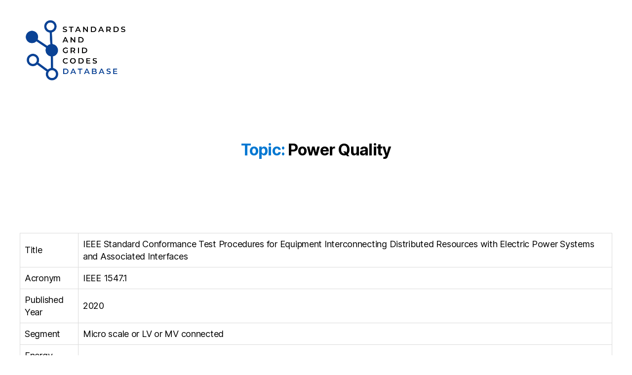

--- FILE ---
content_type: text/html; charset=UTF-8
request_url: https://standards.der-lab.net/topics/power-quality/
body_size: 21696
content:
<!DOCTYPE html>

<html class="no-js" lang="en-US">

	<head>

		<meta charset="UTF-8">
		<meta name="viewport" content="width=device-width, initial-scale=1.0" >

		<link rel="profile" href="https://gmpg.org/xfn/11">

		<title>Power Quality &#8211; Standards and Grid Codes Database</title>
<meta name='robots' content='max-image-preview:large' />
<link rel='dns-prefetch' href='//cdn.datatables.net' />
<link rel="alternate" type="application/rss+xml" title="Standards and Grid Codes Database &raquo; Feed" href="https://standards.der-lab.net/feed/" />
<link rel="alternate" type="application/rss+xml" title="Standards and Grid Codes Database &raquo; Comments Feed" href="https://standards.der-lab.net/comments/feed/" />
<link rel="alternate" type="application/rss+xml" title="Standards and Grid Codes Database &raquo; Power Quality Topic Feed" href="https://standards.der-lab.net/topics/power-quality/feed/" />
		<!-- This site uses the Google Analytics by MonsterInsights plugin v9.11.1 - Using Analytics tracking - https://www.monsterinsights.com/ -->
							<script src="//www.googletagmanager.com/gtag/js?id=G-DEPZKRMMJE"  data-cfasync="false" data-wpfc-render="false" async></script>
			<script data-cfasync="false" data-wpfc-render="false">
				var mi_version = '9.11.1';
				var mi_track_user = true;
				var mi_no_track_reason = '';
								var MonsterInsightsDefaultLocations = {"page_location":"https:\/\/standards.der-lab.net\/topics\/power-quality\/"};
								if ( typeof MonsterInsightsPrivacyGuardFilter === 'function' ) {
					var MonsterInsightsLocations = (typeof MonsterInsightsExcludeQuery === 'object') ? MonsterInsightsPrivacyGuardFilter( MonsterInsightsExcludeQuery ) : MonsterInsightsPrivacyGuardFilter( MonsterInsightsDefaultLocations );
				} else {
					var MonsterInsightsLocations = (typeof MonsterInsightsExcludeQuery === 'object') ? MonsterInsightsExcludeQuery : MonsterInsightsDefaultLocations;
				}

								var disableStrs = [
										'ga-disable-G-DEPZKRMMJE',
									];

				/* Function to detect opted out users */
				function __gtagTrackerIsOptedOut() {
					for (var index = 0; index < disableStrs.length; index++) {
						if (document.cookie.indexOf(disableStrs[index] + '=true') > -1) {
							return true;
						}
					}

					return false;
				}

				/* Disable tracking if the opt-out cookie exists. */
				if (__gtagTrackerIsOptedOut()) {
					for (var index = 0; index < disableStrs.length; index++) {
						window[disableStrs[index]] = true;
					}
				}

				/* Opt-out function */
				function __gtagTrackerOptout() {
					for (var index = 0; index < disableStrs.length; index++) {
						document.cookie = disableStrs[index] + '=true; expires=Thu, 31 Dec 2099 23:59:59 UTC; path=/';
						window[disableStrs[index]] = true;
					}
				}

				if ('undefined' === typeof gaOptout) {
					function gaOptout() {
						__gtagTrackerOptout();
					}
				}
								window.dataLayer = window.dataLayer || [];

				window.MonsterInsightsDualTracker = {
					helpers: {},
					trackers: {},
				};
				if (mi_track_user) {
					function __gtagDataLayer() {
						dataLayer.push(arguments);
					}

					function __gtagTracker(type, name, parameters) {
						if (!parameters) {
							parameters = {};
						}

						if (parameters.send_to) {
							__gtagDataLayer.apply(null, arguments);
							return;
						}

						if (type === 'event') {
														parameters.send_to = monsterinsights_frontend.v4_id;
							var hookName = name;
							if (typeof parameters['event_category'] !== 'undefined') {
								hookName = parameters['event_category'] + ':' + name;
							}

							if (typeof MonsterInsightsDualTracker.trackers[hookName] !== 'undefined') {
								MonsterInsightsDualTracker.trackers[hookName](parameters);
							} else {
								__gtagDataLayer('event', name, parameters);
							}
							
						} else {
							__gtagDataLayer.apply(null, arguments);
						}
					}

					__gtagTracker('js', new Date());
					__gtagTracker('set', {
						'developer_id.dZGIzZG': true,
											});
					if ( MonsterInsightsLocations.page_location ) {
						__gtagTracker('set', MonsterInsightsLocations);
					}
										__gtagTracker('config', 'G-DEPZKRMMJE', {"forceSSL":"true","link_attribution":"true"} );
										window.gtag = __gtagTracker;										(function () {
						/* https://developers.google.com/analytics/devguides/collection/analyticsjs/ */
						/* ga and __gaTracker compatibility shim. */
						var noopfn = function () {
							return null;
						};
						var newtracker = function () {
							return new Tracker();
						};
						var Tracker = function () {
							return null;
						};
						var p = Tracker.prototype;
						p.get = noopfn;
						p.set = noopfn;
						p.send = function () {
							var args = Array.prototype.slice.call(arguments);
							args.unshift('send');
							__gaTracker.apply(null, args);
						};
						var __gaTracker = function () {
							var len = arguments.length;
							if (len === 0) {
								return;
							}
							var f = arguments[len - 1];
							if (typeof f !== 'object' || f === null || typeof f.hitCallback !== 'function') {
								if ('send' === arguments[0]) {
									var hitConverted, hitObject = false, action;
									if ('event' === arguments[1]) {
										if ('undefined' !== typeof arguments[3]) {
											hitObject = {
												'eventAction': arguments[3],
												'eventCategory': arguments[2],
												'eventLabel': arguments[4],
												'value': arguments[5] ? arguments[5] : 1,
											}
										}
									}
									if ('pageview' === arguments[1]) {
										if ('undefined' !== typeof arguments[2]) {
											hitObject = {
												'eventAction': 'page_view',
												'page_path': arguments[2],
											}
										}
									}
									if (typeof arguments[2] === 'object') {
										hitObject = arguments[2];
									}
									if (typeof arguments[5] === 'object') {
										Object.assign(hitObject, arguments[5]);
									}
									if ('undefined' !== typeof arguments[1].hitType) {
										hitObject = arguments[1];
										if ('pageview' === hitObject.hitType) {
											hitObject.eventAction = 'page_view';
										}
									}
									if (hitObject) {
										action = 'timing' === arguments[1].hitType ? 'timing_complete' : hitObject.eventAction;
										hitConverted = mapArgs(hitObject);
										__gtagTracker('event', action, hitConverted);
									}
								}
								return;
							}

							function mapArgs(args) {
								var arg, hit = {};
								var gaMap = {
									'eventCategory': 'event_category',
									'eventAction': 'event_action',
									'eventLabel': 'event_label',
									'eventValue': 'event_value',
									'nonInteraction': 'non_interaction',
									'timingCategory': 'event_category',
									'timingVar': 'name',
									'timingValue': 'value',
									'timingLabel': 'event_label',
									'page': 'page_path',
									'location': 'page_location',
									'title': 'page_title',
									'referrer' : 'page_referrer',
								};
								for (arg in args) {
																		if (!(!args.hasOwnProperty(arg) || !gaMap.hasOwnProperty(arg))) {
										hit[gaMap[arg]] = args[arg];
									} else {
										hit[arg] = args[arg];
									}
								}
								return hit;
							}

							try {
								f.hitCallback();
							} catch (ex) {
							}
						};
						__gaTracker.create = newtracker;
						__gaTracker.getByName = newtracker;
						__gaTracker.getAll = function () {
							return [];
						};
						__gaTracker.remove = noopfn;
						__gaTracker.loaded = true;
						window['__gaTracker'] = __gaTracker;
					})();
									} else {
										console.log("");
					(function () {
						function __gtagTracker() {
							return null;
						}

						window['__gtagTracker'] = __gtagTracker;
						window['gtag'] = __gtagTracker;
					})();
									}
			</script>
							<!-- / Google Analytics by MonsterInsights -->
		<style id='wp-img-auto-sizes-contain-inline-css'>
img:is([sizes=auto i],[sizes^="auto," i]){contain-intrinsic-size:3000px 1500px}
/*# sourceURL=wp-img-auto-sizes-contain-inline-css */
</style>
<style id='wp-emoji-styles-inline-css'>

	img.wp-smiley, img.emoji {
		display: inline !important;
		border: none !important;
		box-shadow: none !important;
		height: 1em !important;
		width: 1em !important;
		margin: 0 0.07em !important;
		vertical-align: -0.1em !important;
		background: none !important;
		padding: 0 !important;
	}
/*# sourceURL=wp-emoji-styles-inline-css */
</style>
<link rel='stylesheet' id='wp-block-library-css' href='https://standards.der-lab.net/wp-includes/css/dist/block-library/style.min.css?ver=6.9' media='all' />
<style id='wp-block-heading-inline-css'>
h1:where(.wp-block-heading).has-background,h2:where(.wp-block-heading).has-background,h3:where(.wp-block-heading).has-background,h4:where(.wp-block-heading).has-background,h5:where(.wp-block-heading).has-background,h6:where(.wp-block-heading).has-background{padding:1.25em 2.375em}h1.has-text-align-left[style*=writing-mode]:where([style*=vertical-lr]),h1.has-text-align-right[style*=writing-mode]:where([style*=vertical-rl]),h2.has-text-align-left[style*=writing-mode]:where([style*=vertical-lr]),h2.has-text-align-right[style*=writing-mode]:where([style*=vertical-rl]),h3.has-text-align-left[style*=writing-mode]:where([style*=vertical-lr]),h3.has-text-align-right[style*=writing-mode]:where([style*=vertical-rl]),h4.has-text-align-left[style*=writing-mode]:where([style*=vertical-lr]),h4.has-text-align-right[style*=writing-mode]:where([style*=vertical-rl]),h5.has-text-align-left[style*=writing-mode]:where([style*=vertical-lr]),h5.has-text-align-right[style*=writing-mode]:where([style*=vertical-rl]),h6.has-text-align-left[style*=writing-mode]:where([style*=vertical-lr]),h6.has-text-align-right[style*=writing-mode]:where([style*=vertical-rl]){rotate:180deg}
/*# sourceURL=https://standards.der-lab.net/wp-includes/blocks/heading/style.min.css */
</style>
<style id='wp-block-table-inline-css'>
.wp-block-table{overflow-x:auto}.wp-block-table table{border-collapse:collapse;width:100%}.wp-block-table thead{border-bottom:3px solid}.wp-block-table tfoot{border-top:3px solid}.wp-block-table td,.wp-block-table th{border:1px solid;padding:.5em}.wp-block-table .has-fixed-layout{table-layout:fixed;width:100%}.wp-block-table .has-fixed-layout td,.wp-block-table .has-fixed-layout th{word-break:break-word}.wp-block-table.aligncenter,.wp-block-table.alignleft,.wp-block-table.alignright{display:table;width:auto}.wp-block-table.aligncenter td,.wp-block-table.aligncenter th,.wp-block-table.alignleft td,.wp-block-table.alignleft th,.wp-block-table.alignright td,.wp-block-table.alignright th{word-break:break-word}.wp-block-table .has-subtle-light-gray-background-color{background-color:#f3f4f5}.wp-block-table .has-subtle-pale-green-background-color{background-color:#e9fbe5}.wp-block-table .has-subtle-pale-blue-background-color{background-color:#e7f5fe}.wp-block-table .has-subtle-pale-pink-background-color{background-color:#fcf0ef}.wp-block-table.is-style-stripes{background-color:initial;border-collapse:inherit;border-spacing:0}.wp-block-table.is-style-stripes tbody tr:nth-child(odd){background-color:#f0f0f0}.wp-block-table.is-style-stripes.has-subtle-light-gray-background-color tbody tr:nth-child(odd){background-color:#f3f4f5}.wp-block-table.is-style-stripes.has-subtle-pale-green-background-color tbody tr:nth-child(odd){background-color:#e9fbe5}.wp-block-table.is-style-stripes.has-subtle-pale-blue-background-color tbody tr:nth-child(odd){background-color:#e7f5fe}.wp-block-table.is-style-stripes.has-subtle-pale-pink-background-color tbody tr:nth-child(odd){background-color:#fcf0ef}.wp-block-table.is-style-stripes td,.wp-block-table.is-style-stripes th{border-color:#0000}.wp-block-table.is-style-stripes{border-bottom:1px solid #f0f0f0}.wp-block-table .has-border-color td,.wp-block-table .has-border-color th,.wp-block-table .has-border-color tr,.wp-block-table .has-border-color>*{border-color:inherit}.wp-block-table table[style*=border-top-color] tr:first-child,.wp-block-table table[style*=border-top-color] tr:first-child td,.wp-block-table table[style*=border-top-color] tr:first-child th,.wp-block-table table[style*=border-top-color]>*,.wp-block-table table[style*=border-top-color]>* td,.wp-block-table table[style*=border-top-color]>* th{border-top-color:inherit}.wp-block-table table[style*=border-top-color] tr:not(:first-child){border-top-color:initial}.wp-block-table table[style*=border-right-color] td:last-child,.wp-block-table table[style*=border-right-color] th,.wp-block-table table[style*=border-right-color] tr,.wp-block-table table[style*=border-right-color]>*{border-right-color:inherit}.wp-block-table table[style*=border-bottom-color] tr:last-child,.wp-block-table table[style*=border-bottom-color] tr:last-child td,.wp-block-table table[style*=border-bottom-color] tr:last-child th,.wp-block-table table[style*=border-bottom-color]>*,.wp-block-table table[style*=border-bottom-color]>* td,.wp-block-table table[style*=border-bottom-color]>* th{border-bottom-color:inherit}.wp-block-table table[style*=border-bottom-color] tr:not(:last-child){border-bottom-color:initial}.wp-block-table table[style*=border-left-color] td:first-child,.wp-block-table table[style*=border-left-color] th,.wp-block-table table[style*=border-left-color] tr,.wp-block-table table[style*=border-left-color]>*{border-left-color:inherit}.wp-block-table table[style*=border-style] td,.wp-block-table table[style*=border-style] th,.wp-block-table table[style*=border-style] tr,.wp-block-table table[style*=border-style]>*{border-style:inherit}.wp-block-table table[style*=border-width] td,.wp-block-table table[style*=border-width] th,.wp-block-table table[style*=border-width] tr,.wp-block-table table[style*=border-width]>*{border-style:inherit;border-width:inherit}
/*# sourceURL=https://standards.der-lab.net/wp-includes/blocks/table/style.min.css */
</style>
<style id='global-styles-inline-css'>
:root{--wp--preset--aspect-ratio--square: 1;--wp--preset--aspect-ratio--4-3: 4/3;--wp--preset--aspect-ratio--3-4: 3/4;--wp--preset--aspect-ratio--3-2: 3/2;--wp--preset--aspect-ratio--2-3: 2/3;--wp--preset--aspect-ratio--16-9: 16/9;--wp--preset--aspect-ratio--9-16: 9/16;--wp--preset--color--black: #000000;--wp--preset--color--cyan-bluish-gray: #abb8c3;--wp--preset--color--white: #ffffff;--wp--preset--color--pale-pink: #f78da7;--wp--preset--color--vivid-red: #cf2e2e;--wp--preset--color--luminous-vivid-orange: #ff6900;--wp--preset--color--luminous-vivid-amber: #fcb900;--wp--preset--color--light-green-cyan: #7bdcb5;--wp--preset--color--vivid-green-cyan: #00d084;--wp--preset--color--pale-cyan-blue: #8ed1fc;--wp--preset--color--vivid-cyan-blue: #0693e3;--wp--preset--color--vivid-purple: #9b51e0;--wp--preset--color--accent: #0378d2;--wp--preset--color--primary: #000000;--wp--preset--color--secondary: #6d6d6d;--wp--preset--color--subtle-background: #dbdbdb;--wp--preset--color--background: #ffffff;--wp--preset--gradient--vivid-cyan-blue-to-vivid-purple: linear-gradient(135deg,rgb(6,147,227) 0%,rgb(155,81,224) 100%);--wp--preset--gradient--light-green-cyan-to-vivid-green-cyan: linear-gradient(135deg,rgb(122,220,180) 0%,rgb(0,208,130) 100%);--wp--preset--gradient--luminous-vivid-amber-to-luminous-vivid-orange: linear-gradient(135deg,rgb(252,185,0) 0%,rgb(255,105,0) 100%);--wp--preset--gradient--luminous-vivid-orange-to-vivid-red: linear-gradient(135deg,rgb(255,105,0) 0%,rgb(207,46,46) 100%);--wp--preset--gradient--very-light-gray-to-cyan-bluish-gray: linear-gradient(135deg,rgb(238,238,238) 0%,rgb(169,184,195) 100%);--wp--preset--gradient--cool-to-warm-spectrum: linear-gradient(135deg,rgb(74,234,220) 0%,rgb(151,120,209) 20%,rgb(207,42,186) 40%,rgb(238,44,130) 60%,rgb(251,105,98) 80%,rgb(254,248,76) 100%);--wp--preset--gradient--blush-light-purple: linear-gradient(135deg,rgb(255,206,236) 0%,rgb(152,150,240) 100%);--wp--preset--gradient--blush-bordeaux: linear-gradient(135deg,rgb(254,205,165) 0%,rgb(254,45,45) 50%,rgb(107,0,62) 100%);--wp--preset--gradient--luminous-dusk: linear-gradient(135deg,rgb(255,203,112) 0%,rgb(199,81,192) 50%,rgb(65,88,208) 100%);--wp--preset--gradient--pale-ocean: linear-gradient(135deg,rgb(255,245,203) 0%,rgb(182,227,212) 50%,rgb(51,167,181) 100%);--wp--preset--gradient--electric-grass: linear-gradient(135deg,rgb(202,248,128) 0%,rgb(113,206,126) 100%);--wp--preset--gradient--midnight: linear-gradient(135deg,rgb(2,3,129) 0%,rgb(40,116,252) 100%);--wp--preset--font-size--small: 18px;--wp--preset--font-size--medium: 20px;--wp--preset--font-size--large: 26.25px;--wp--preset--font-size--x-large: 42px;--wp--preset--font-size--normal: 21px;--wp--preset--font-size--larger: 32px;--wp--preset--spacing--20: 0.44rem;--wp--preset--spacing--30: 0.67rem;--wp--preset--spacing--40: 1rem;--wp--preset--spacing--50: 1.5rem;--wp--preset--spacing--60: 2.25rem;--wp--preset--spacing--70: 3.38rem;--wp--preset--spacing--80: 5.06rem;--wp--preset--shadow--natural: 6px 6px 9px rgba(0, 0, 0, 0.2);--wp--preset--shadow--deep: 12px 12px 50px rgba(0, 0, 0, 0.4);--wp--preset--shadow--sharp: 6px 6px 0px rgba(0, 0, 0, 0.2);--wp--preset--shadow--outlined: 6px 6px 0px -3px rgb(255, 255, 255), 6px 6px rgb(0, 0, 0);--wp--preset--shadow--crisp: 6px 6px 0px rgb(0, 0, 0);}:where(.is-layout-flex){gap: 0.5em;}:where(.is-layout-grid){gap: 0.5em;}body .is-layout-flex{display: flex;}.is-layout-flex{flex-wrap: wrap;align-items: center;}.is-layout-flex > :is(*, div){margin: 0;}body .is-layout-grid{display: grid;}.is-layout-grid > :is(*, div){margin: 0;}:where(.wp-block-columns.is-layout-flex){gap: 2em;}:where(.wp-block-columns.is-layout-grid){gap: 2em;}:where(.wp-block-post-template.is-layout-flex){gap: 1.25em;}:where(.wp-block-post-template.is-layout-grid){gap: 1.25em;}.has-black-color{color: var(--wp--preset--color--black) !important;}.has-cyan-bluish-gray-color{color: var(--wp--preset--color--cyan-bluish-gray) !important;}.has-white-color{color: var(--wp--preset--color--white) !important;}.has-pale-pink-color{color: var(--wp--preset--color--pale-pink) !important;}.has-vivid-red-color{color: var(--wp--preset--color--vivid-red) !important;}.has-luminous-vivid-orange-color{color: var(--wp--preset--color--luminous-vivid-orange) !important;}.has-luminous-vivid-amber-color{color: var(--wp--preset--color--luminous-vivid-amber) !important;}.has-light-green-cyan-color{color: var(--wp--preset--color--light-green-cyan) !important;}.has-vivid-green-cyan-color{color: var(--wp--preset--color--vivid-green-cyan) !important;}.has-pale-cyan-blue-color{color: var(--wp--preset--color--pale-cyan-blue) !important;}.has-vivid-cyan-blue-color{color: var(--wp--preset--color--vivid-cyan-blue) !important;}.has-vivid-purple-color{color: var(--wp--preset--color--vivid-purple) !important;}.has-black-background-color{background-color: var(--wp--preset--color--black) !important;}.has-cyan-bluish-gray-background-color{background-color: var(--wp--preset--color--cyan-bluish-gray) !important;}.has-white-background-color{background-color: var(--wp--preset--color--white) !important;}.has-pale-pink-background-color{background-color: var(--wp--preset--color--pale-pink) !important;}.has-vivid-red-background-color{background-color: var(--wp--preset--color--vivid-red) !important;}.has-luminous-vivid-orange-background-color{background-color: var(--wp--preset--color--luminous-vivid-orange) !important;}.has-luminous-vivid-amber-background-color{background-color: var(--wp--preset--color--luminous-vivid-amber) !important;}.has-light-green-cyan-background-color{background-color: var(--wp--preset--color--light-green-cyan) !important;}.has-vivid-green-cyan-background-color{background-color: var(--wp--preset--color--vivid-green-cyan) !important;}.has-pale-cyan-blue-background-color{background-color: var(--wp--preset--color--pale-cyan-blue) !important;}.has-vivid-cyan-blue-background-color{background-color: var(--wp--preset--color--vivid-cyan-blue) !important;}.has-vivid-purple-background-color{background-color: var(--wp--preset--color--vivid-purple) !important;}.has-black-border-color{border-color: var(--wp--preset--color--black) !important;}.has-cyan-bluish-gray-border-color{border-color: var(--wp--preset--color--cyan-bluish-gray) !important;}.has-white-border-color{border-color: var(--wp--preset--color--white) !important;}.has-pale-pink-border-color{border-color: var(--wp--preset--color--pale-pink) !important;}.has-vivid-red-border-color{border-color: var(--wp--preset--color--vivid-red) !important;}.has-luminous-vivid-orange-border-color{border-color: var(--wp--preset--color--luminous-vivid-orange) !important;}.has-luminous-vivid-amber-border-color{border-color: var(--wp--preset--color--luminous-vivid-amber) !important;}.has-light-green-cyan-border-color{border-color: var(--wp--preset--color--light-green-cyan) !important;}.has-vivid-green-cyan-border-color{border-color: var(--wp--preset--color--vivid-green-cyan) !important;}.has-pale-cyan-blue-border-color{border-color: var(--wp--preset--color--pale-cyan-blue) !important;}.has-vivid-cyan-blue-border-color{border-color: var(--wp--preset--color--vivid-cyan-blue) !important;}.has-vivid-purple-border-color{border-color: var(--wp--preset--color--vivid-purple) !important;}.has-vivid-cyan-blue-to-vivid-purple-gradient-background{background: var(--wp--preset--gradient--vivid-cyan-blue-to-vivid-purple) !important;}.has-light-green-cyan-to-vivid-green-cyan-gradient-background{background: var(--wp--preset--gradient--light-green-cyan-to-vivid-green-cyan) !important;}.has-luminous-vivid-amber-to-luminous-vivid-orange-gradient-background{background: var(--wp--preset--gradient--luminous-vivid-amber-to-luminous-vivid-orange) !important;}.has-luminous-vivid-orange-to-vivid-red-gradient-background{background: var(--wp--preset--gradient--luminous-vivid-orange-to-vivid-red) !important;}.has-very-light-gray-to-cyan-bluish-gray-gradient-background{background: var(--wp--preset--gradient--very-light-gray-to-cyan-bluish-gray) !important;}.has-cool-to-warm-spectrum-gradient-background{background: var(--wp--preset--gradient--cool-to-warm-spectrum) !important;}.has-blush-light-purple-gradient-background{background: var(--wp--preset--gradient--blush-light-purple) !important;}.has-blush-bordeaux-gradient-background{background: var(--wp--preset--gradient--blush-bordeaux) !important;}.has-luminous-dusk-gradient-background{background: var(--wp--preset--gradient--luminous-dusk) !important;}.has-pale-ocean-gradient-background{background: var(--wp--preset--gradient--pale-ocean) !important;}.has-electric-grass-gradient-background{background: var(--wp--preset--gradient--electric-grass) !important;}.has-midnight-gradient-background{background: var(--wp--preset--gradient--midnight) !important;}.has-small-font-size{font-size: var(--wp--preset--font-size--small) !important;}.has-medium-font-size{font-size: var(--wp--preset--font-size--medium) !important;}.has-large-font-size{font-size: var(--wp--preset--font-size--large) !important;}.has-x-large-font-size{font-size: var(--wp--preset--font-size--x-large) !important;}
/*# sourceURL=global-styles-inline-css */
</style>

<style id='classic-theme-styles-inline-css'>
/*! This file is auto-generated */
.wp-block-button__link{color:#fff;background-color:#32373c;border-radius:9999px;box-shadow:none;text-decoration:none;padding:calc(.667em + 2px) calc(1.333em + 2px);font-size:1.125em}.wp-block-file__button{background:#32373c;color:#fff;text-decoration:none}
/*# sourceURL=/wp-includes/css/classic-themes.min.css */
</style>
<link rel='stylesheet' id='parent-style-css' href='https://standards.der-lab.net/wp-content/themes/twentytwenty/style.css?ver=6.9' media='all' />
<link rel='stylesheet' id='child-theme-css-css' href='https://standards.der-lab.net/wp-content/themes/twentytwenty-child/style.css?ver=6.9' media='all' />
<link rel='stylesheet' id='dashicons-css' href='https://standards.der-lab.net/wp-includes/css/dashicons.min.css?ver=6.9' media='all' />
<link rel='stylesheet' id='dataTablesCSS-css' href='https://cdn.datatables.net/1.12.1/css/jquery.dataTables.css?ver=6.9' media='all' />
<link rel='stylesheet' id='twentytwenty-style-css' href='https://standards.der-lab.net/wp-content/themes/twentytwenty-child/style.css?ver=1.5' media='all' />
<style id='twentytwenty-style-inline-css'>
.color-accent,.color-accent-hover:hover,.color-accent-hover:focus,:root .has-accent-color,.has-drop-cap:not(:focus):first-letter,.wp-block-button.is-style-outline,a { color: #0378d2; }blockquote,.border-color-accent,.border-color-accent-hover:hover,.border-color-accent-hover:focus { border-color: #0378d2; }button,.button,.faux-button,.wp-block-button__link,.wp-block-file .wp-block-file__button,input[type="button"],input[type="reset"],input[type="submit"],.bg-accent,.bg-accent-hover:hover,.bg-accent-hover:focus,:root .has-accent-background-color,.comment-reply-link { background-color: #0378d2; }.fill-children-accent,.fill-children-accent * { fill: #0378d2; }:root .has-background-color,button,.button,.faux-button,.wp-block-button__link,.wp-block-file__button,input[type="button"],input[type="reset"],input[type="submit"],.wp-block-button,.comment-reply-link,.has-background.has-primary-background-color:not(.has-text-color),.has-background.has-primary-background-color *:not(.has-text-color),.has-background.has-accent-background-color:not(.has-text-color),.has-background.has-accent-background-color *:not(.has-text-color) { color: #ffffff; }:root .has-background-background-color { background-color: #ffffff; }body,.entry-title a,:root .has-primary-color { color: #000000; }:root .has-primary-background-color { background-color: #000000; }cite,figcaption,.wp-caption-text,.post-meta,.entry-content .wp-block-archives li,.entry-content .wp-block-categories li,.entry-content .wp-block-latest-posts li,.wp-block-latest-comments__comment-date,.wp-block-latest-posts__post-date,.wp-block-embed figcaption,.wp-block-image figcaption,.wp-block-pullquote cite,.comment-metadata,.comment-respond .comment-notes,.comment-respond .logged-in-as,.pagination .dots,.entry-content hr:not(.has-background),hr.styled-separator,:root .has-secondary-color { color: #6d6d6d; }:root .has-secondary-background-color { background-color: #6d6d6d; }pre,fieldset,input,textarea,table,table *,hr { border-color: #dbdbdb; }caption,code,code,kbd,samp,.wp-block-table.is-style-stripes tbody tr:nth-child(odd),:root .has-subtle-background-background-color { background-color: #dbdbdb; }.wp-block-table.is-style-stripes { border-bottom-color: #dbdbdb; }.wp-block-latest-posts.is-grid li { border-top-color: #dbdbdb; }:root .has-subtle-background-color { color: #dbdbdb; }body:not(.overlay-header) .primary-menu > li > a,body:not(.overlay-header) .primary-menu > li > .icon,.modal-menu a,.footer-menu a, .footer-widgets a,#site-footer .wp-block-button.is-style-outline,.wp-block-pullquote:before,.singular:not(.overlay-header) .entry-header a,.archive-header a,.header-footer-group .color-accent,.header-footer-group .color-accent-hover:hover { color: #0378d2; }.social-icons a,#site-footer button:not(.toggle),#site-footer .button,#site-footer .faux-button,#site-footer .wp-block-button__link,#site-footer .wp-block-file__button,#site-footer input[type="button"],#site-footer input[type="reset"],#site-footer input[type="submit"] { background-color: #0378d2; }.social-icons a,body:not(.overlay-header) .primary-menu ul,.header-footer-group button,.header-footer-group .button,.header-footer-group .faux-button,.header-footer-group .wp-block-button:not(.is-style-outline) .wp-block-button__link,.header-footer-group .wp-block-file__button,.header-footer-group input[type="button"],.header-footer-group input[type="reset"],.header-footer-group input[type="submit"] { color: #ffffff; }#site-header,.footer-nav-widgets-wrapper,#site-footer,.menu-modal,.menu-modal-inner,.search-modal-inner,.archive-header,.singular .entry-header,.singular .featured-media:before,.wp-block-pullquote:before { background-color: #ffffff; }.header-footer-group,body:not(.overlay-header) #site-header .toggle,.menu-modal .toggle { color: #000000; }body:not(.overlay-header) .primary-menu ul { background-color: #000000; }body:not(.overlay-header) .primary-menu > li > ul:after { border-bottom-color: #000000; }body:not(.overlay-header) .primary-menu ul ul:after { border-left-color: #000000; }.site-description,body:not(.overlay-header) .toggle-inner .toggle-text,.widget .post-date,.widget .rss-date,.widget_archive li,.widget_categories li,.widget cite,.widget_pages li,.widget_meta li,.widget_nav_menu li,.powered-by-wordpress,.to-the-top,.singular .entry-header .post-meta,.singular:not(.overlay-header) .entry-header .post-meta a { color: #6d6d6d; }.header-footer-group pre,.header-footer-group fieldset,.header-footer-group input,.header-footer-group textarea,.header-footer-group table,.header-footer-group table *,.footer-nav-widgets-wrapper,#site-footer,.menu-modal nav *,.footer-widgets-outer-wrapper,.footer-top { border-color: #dbdbdb; }.header-footer-group table caption,body:not(.overlay-header) .header-inner .toggle-wrapper::before { background-color: #dbdbdb; }
/*# sourceURL=twentytwenty-style-inline-css */
</style>
<link rel='stylesheet' id='twentytwenty-print-style-css' href='https://standards.der-lab.net/wp-content/themes/twentytwenty/print.css?ver=1.5' media='print' />
<script src="https://standards.der-lab.net/wp-content/plugins/google-analytics-for-wordpress/assets/js/frontend-gtag.min.js?ver=9.11.1" id="monsterinsights-frontend-script-js" async data-wp-strategy="async"></script>
<script data-cfasync="false" data-wpfc-render="false" id='monsterinsights-frontend-script-js-extra'>var monsterinsights_frontend = {"js_events_tracking":"true","download_extensions":"doc,pdf,ppt,zip,xls,docx,pptx,xlsx","inbound_paths":"[{\"path\":\"\\\/go\\\/\",\"label\":\"affiliate\"},{\"path\":\"\\\/recommend\\\/\",\"label\":\"affiliate\"}]","home_url":"https:\/\/standards.der-lab.net","hash_tracking":"false","v4_id":"G-DEPZKRMMJE"};</script>
<script src="https://standards.der-lab.net/wp-includes/js/jquery/jquery.min.js?ver=3.7.1" id="jquery-core-js"></script>
<script src="https://standards.der-lab.net/wp-includes/js/jquery/jquery-migrate.min.js?ver=3.4.1" id="jquery-migrate-js"></script>
<script src="https://standards.der-lab.net/wp-content/themes/twentytwenty-child/js/search-ajax.js?ver=6.9" id="search-ajax-js"></script>
<script src="https://cdn.datatables.net/1.12.1/js/jquery.dataTables.js?ver=6.9" id="dataTables-js"></script>
<script src="https://standards.der-lab.net/wp-content/themes/twentytwenty/assets/js/index.js?ver=1.5" id="twentytwenty-js-js" async></script>
<link rel="https://api.w.org/" href="https://standards.der-lab.net/wp-json/" /><link rel="alternate" title="JSON" type="application/json" href="https://standards.der-lab.net/wp-json/wp/v2/topics/24" /><link rel="EditURI" type="application/rsd+xml" title="RSD" href="https://standards.der-lab.net/xmlrpc.php?rsd" />
<meta name="generator" content="WordPress 6.9" />
	<script>document.documentElement.className = document.documentElement.className.replace( 'no-js', 'js' );</script>
	<style id="custom-background-css">
body.custom-background { background-color: #ffffff; }
</style>
	<link rel="icon" href="https://standards.der-lab.net/wp-content/uploads/2022/08/cropped-cropped-Logo_database-32x32.png" sizes="32x32" />
<link rel="icon" href="https://standards.der-lab.net/wp-content/uploads/2022/08/cropped-cropped-Logo_database-192x192.png" sizes="192x192" />
<link rel="apple-touch-icon" href="https://standards.der-lab.net/wp-content/uploads/2022/08/cropped-cropped-Logo_database-180x180.png" />
<meta name="msapplication-TileImage" content="https://standards.der-lab.net/wp-content/uploads/2022/08/cropped-cropped-Logo_database-270x270.png" />

	</head>

	<body class="archive tax-topics term-power-quality term-24 custom-background wp-custom-logo wp-embed-responsive wp-theme-twentytwenty wp-child-theme-twentytwenty-child has-no-pagination not-showing-comments show-avatars footer-top-visible reduced-spacing elementor-default elementor-kit-1182">

		<a class="skip-link screen-reader-text" href="#site-content">Skip to the content</a>
		<header id="site-header" class="header-footer-group" role="banner">

			<div class="header-inner section-inner">

				<div class="header-titles-wrapper">

					
					<div class="header-titles">

						<div class="site-logo faux-heading"><a href="https://standards.der-lab.net/" class="custom-logo-link" rel="home"><img width="826" height="557" src="https://standards.der-lab.net/wp-content/uploads/2022/08/cropped-Logo_database.png" class="custom-logo" alt="Standards and Grid Codes Database" decoding="async" fetchpriority="high" srcset="https://standards.der-lab.net/wp-content/uploads/2022/08/cropped-Logo_database.png 826w, https://standards.der-lab.net/wp-content/uploads/2022/08/cropped-Logo_database-300x202.png 300w, https://standards.der-lab.net/wp-content/uploads/2022/08/cropped-Logo_database-768x518.png 768w" sizes="(max-width: 826px) 100vw, 826px" /></a><span class="screen-reader-text">Standards and Grid Codes Database</span></div>
					</div><!-- .header-titles -->

					<button class="toggle nav-toggle mobile-nav-toggle" data-toggle-target=".menu-modal"  data-toggle-body-class="showing-menu-modal" aria-expanded="false" data-set-focus=".close-nav-toggle">
						<span class="toggle-inner">
							<span class="toggle-icon">
								<svg class="svg-icon" aria-hidden="true" role="img" focusable="false" xmlns="http://www.w3.org/2000/svg" width="26" height="7" viewBox="0 0 26 7"><path fill-rule="evenodd" d="M332.5,45 C330.567003,45 329,43.4329966 329,41.5 C329,39.5670034 330.567003,38 332.5,38 C334.432997,38 336,39.5670034 336,41.5 C336,43.4329966 334.432997,45 332.5,45 Z M342,45 C340.067003,45 338.5,43.4329966 338.5,41.5 C338.5,39.5670034 340.067003,38 342,38 C343.932997,38 345.5,39.5670034 345.5,41.5 C345.5,43.4329966 343.932997,45 342,45 Z M351.5,45 C349.567003,45 348,43.4329966 348,41.5 C348,39.5670034 349.567003,38 351.5,38 C353.432997,38 355,39.5670034 355,41.5 C355,43.4329966 353.432997,45 351.5,45 Z" transform="translate(-329 -38)" /></svg>							</span>
							<span class="toggle-text">Menu</span>
						</span>
					</button><!-- .nav-toggle -->

				</div><!-- .header-titles-wrapper -->

				<div class="header-navigation-wrapper">

					
							<nav class="primary-menu-wrapper" aria-label="Horizontal" role="navigation">

								<ul class="primary-menu reset-list-style">

								
								</ul>

							</nav><!-- .primary-menu-wrapper -->

						
				</div><!-- .header-navigation-wrapper -->

			</div><!-- .header-inner -->

			
		</header><!-- #site-header -->

		
<div class="menu-modal cover-modal header-footer-group" data-modal-target-string=".menu-modal">

	<div class="menu-modal-inner modal-inner">

		<div class="menu-wrapper section-inner">

			<div class="menu-top">

				<button class="toggle close-nav-toggle fill-children-current-color" data-toggle-target=".menu-modal" data-toggle-body-class="showing-menu-modal" aria-expanded="false" data-set-focus=".menu-modal">
					<span class="toggle-text">Close Menu</span>
					<svg class="svg-icon" aria-hidden="true" role="img" focusable="false" xmlns="http://www.w3.org/2000/svg" width="16" height="16" viewBox="0 0 16 16"><polygon fill="" fill-rule="evenodd" points="6.852 7.649 .399 1.195 1.445 .149 7.899 6.602 14.352 .149 15.399 1.195 8.945 7.649 15.399 14.102 14.352 15.149 7.899 8.695 1.445 15.149 .399 14.102" /></svg>				</button><!-- .nav-toggle -->

				
					<nav class="mobile-menu" aria-label="Mobile" role="navigation">

						<ul class="modal-menu reset-list-style">

						
						</ul>

					</nav>

					
			</div><!-- .menu-top -->

			<div class="menu-bottom">

				
			</div><!-- .menu-bottom -->

		</div><!-- .menu-wrapper -->

	</div><!-- .menu-modal-inner -->

</div><!-- .menu-modal -->

<main id="site-content" role="main">

	
		<header class="archive-header has-text-align-center header-footer-group">

			<div class="archive-header-inner section-inner medium">

									<h1 class="archive-title"><span class="color-accent">Topic:</span> <span>Power Quality</span></h1>
				
				
			</div><!-- .archive-header-inner -->

		</header><!-- .archive-header -->

		
<article class="post-3135 grid_code type-grid_code status-publish hentry segments-micro-scale-or-lv-or-mv-connected energy_sources-non-specific topics-emc topics-power-quality topics-testing-procedure" id="post-3135">

    
	<div class="section-inner">
		<table>
            <tr>
                <td colspan="2"><span class="entry-singular-row-desc">Title</span></td>
                <td>IEEE Standard Conformance Test Procedures for Equipment Interconnecting Distributed Resources with Electric Power Systems and Associated Interfaces</td>
            </tr>
            <tr>
                <td colspan="2"><span class="entry-singular-row-desc">Acronym</span></td>
                <td>IEEE 1547.1</td>
            </tr>
            <tr>
                <td colspan="2"><span class="entry-singular-row-desc">Published Year</span></td>
                <td>2020</td>
            </tr>
            <tr>
                <td colspan="2"><span class="entry-singular-row-desc">Segment</span></td>
                <td> Micro scale or LV or MV connected</td>
            </tr>
            <tr>
                <td colspan="2"><span class="entry-singular-row-desc">Energy Source</span></td>
                <td> non-specific</td>
            </tr>
            <tr>
                <td colspan="2"><span class="entry-singular-row-desc">Topic</span></td>
                <td> EMC, Power Quality, Testing Procedure</td>
            </tr>
            <tr> 
                <td colspan="2"><span class="entry-singular-row-desc">Country</span></td>
                <td>IA</td>
            </tr>
            <tr>
                <td colspan="2"><span class="entry-singular-row-desc">Link</span></td>
                <td><a href="https://ieeexplore.ieee.org/document/9097534">https://ieeexplore.ieee.org/document/9097534</a></td>
            </tr>
            <tr rowspan="2">
                <td colspan="3"><span class="entry-singular-row-desc">Abstract</span><br>
                                </td>
            </tr>
        
        </table>

	</div><!-- .section-inner -->

	

</article><!-- .post -->
<hr class="post-separator styled-separator is-style-wide section-inner" aria-hidden="true" />
<article class="post-3134 grid_code type-grid_code status-publish hentry segments-micro-scale-or-lv-or-mv-connected energy_sources-non-specific topics-electrical-installation topics-emc topics-power-quality" id="post-3134">

    
	<div class="section-inner">
		<table>
            <tr>
                <td colspan="2"><span class="entry-singular-row-desc">Title</span></td>
                <td>IEEE Standard for Interconnecting Distributed Resources with Electric Power Systems</td>
            </tr>
            <tr>
                <td colspan="2"><span class="entry-singular-row-desc">Acronym</span></td>
                <td>IEEE 1547</td>
            </tr>
            <tr>
                <td colspan="2"><span class="entry-singular-row-desc">Published Year</span></td>
                <td>2018</td>
            </tr>
            <tr>
                <td colspan="2"><span class="entry-singular-row-desc">Segment</span></td>
                <td> Micro scale or LV or MV connected</td>
            </tr>
            <tr>
                <td colspan="2"><span class="entry-singular-row-desc">Energy Source</span></td>
                <td> non-specific</td>
            </tr>
            <tr>
                <td colspan="2"><span class="entry-singular-row-desc">Topic</span></td>
                <td> Electrical Installation, EMC, Power Quality</td>
            </tr>
            <tr> 
                <td colspan="2"><span class="entry-singular-row-desc">Country</span></td>
                <td>IA</td>
            </tr>
            <tr>
                <td colspan="2"><span class="entry-singular-row-desc">Link</span></td>
                <td><a href="https://standards.ieee.org/ieee/1547/5915/">https://standards.ieee.org/ieee/1547/5915/</a></td>
            </tr>
            <tr rowspan="2">
                <td colspan="3"><span class="entry-singular-row-desc">Abstract</span><br>
                                </td>
            </tr>
        
        </table>

	</div><!-- .section-inner -->

	

</article><!-- .post -->
<hr class="post-separator styled-separator is-style-wide section-inner" aria-hidden="true" />
<article class="post-3125 grid_code type-grid_code status-publish hentry segments-micro-scale-5-kw-16-a-per-phase energy_sources-non-specific topics-power-quality" id="post-3125">

    
	<div class="section-inner">
		<table>
            <tr>
                <td colspan="2"><span class="entry-singular-row-desc">Title</span></td>
                <td>Rückwirkungen in Stromversorgungsnetzen, die durch Haushaltgeräte und durch ähnliche elektrische Einrichtungen verursacht werden</td>
            </tr>
            <tr>
                <td colspan="2"><span class="entry-singular-row-desc">Acronym</span></td>
                <td></td>
            </tr>
            <tr>
                <td colspan="2"><span class="entry-singular-row-desc">Published Year</span></td>
                <td></td>
            </tr>
            <tr>
                <td colspan="2"><span class="entry-singular-row-desc">Segment</span></td>
                <td> Micro scale (&lt;5 kW/ 16 A per phase)</td>
            </tr>
            <tr>
                <td colspan="2"><span class="entry-singular-row-desc">Energy Source</span></td>
                <td> non-specific</td>
            </tr>
            <tr>
                <td colspan="2"><span class="entry-singular-row-desc">Topic</span></td>
                <td> Power Quality</td>
            </tr>
            <tr> 
                <td colspan="2"><span class="entry-singular-row-desc">Country</span></td>
                <td></td>
            </tr>
            <tr>
                <td colspan="2"><span class="entry-singular-row-desc">Link</span></td>
                <td><a href=""></a></td>
            </tr>
            <tr rowspan="2">
                <td colspan="3"><span class="entry-singular-row-desc">Abstract</span><br>
                                </td>
            </tr>
        
        </table>

	</div><!-- .section-inner -->

	

</article><!-- .post -->
<hr class="post-separator styled-separator is-style-wide section-inner" aria-hidden="true" />
<article class="post-3128 grid_code type-grid_code status-publish hentry segments-micro-scale-or-lv-or-mv-connected energy_sources-non-specific topics-electrical-installation topics-emc topics-metering topics-power-quality" id="post-3128">

    
	<div class="section-inner">
		<table>
            <tr>
                <td colspan="2"><span class="entry-singular-row-desc">Title</span></td>
                <td>Sähkön pientuotannon liittäminen verkkoon</td>
            </tr>
            <tr>
                <td colspan="2"><span class="entry-singular-row-desc">Acronym</span></td>
                <td>Sähkön pientuotannon liittäminen verkkoon</td>
            </tr>
            <tr>
                <td colspan="2"><span class="entry-singular-row-desc">Published Year</span></td>
                <td></td>
            </tr>
            <tr>
                <td colspan="2"><span class="entry-singular-row-desc">Segment</span></td>
                <td> Micro scale or LV or MV connected</td>
            </tr>
            <tr>
                <td colspan="2"><span class="entry-singular-row-desc">Energy Source</span></td>
                <td> non-specific</td>
            </tr>
            <tr>
                <td colspan="2"><span class="entry-singular-row-desc">Topic</span></td>
                <td> Electrical Installation, EMC, Metering, Power Quality</td>
            </tr>
            <tr> 
                <td colspan="2"><span class="entry-singular-row-desc">Country</span></td>
                <td>FI</td>
            </tr>
            <tr>
                <td colspan="2"><span class="entry-singular-row-desc">Link</span></td>
                <td><a href="https://www.helensahkoverkko.fi/sahkoliittymat/pientuotannon-liittaminen#:~:text=Pientuotanto%20alle%2050%20kVA&text=Tuotantolaitoksen%20saa%20kytke%C3%A4%20vain%20asianmukaiset,my%C3%B6s%20tekee%20pakollisen%20ilmoituksen%20verkkoyhti%C3%B6lle.&text=yleistietolomakkeen%20ja%20l%C3%A4hett%C3%A4%C3%A4%20sen%20yhteydenottolomakkeen%20kautta.">https://www.helensahkoverkko.fi/sahkoliittymat/pientuotannon-liittaminen#:~:text=Pientuotanto%20alle%2050%20kVA&text=Tuotantolaitoksen%20saa%20kytke%C3%A4%20vain%20asianmukaiset,my%C3%B6s%20tekee%20pakollisen%20ilmoituksen%20verkkoyhti%C3%B6lle.&text=yleistietolomakkeen%20ja%20l%C3%A4hett%C3%A4%C3%A4%20sen%20yhteydenottolomakkeen%20kautta.</a></td>
            </tr>
            <tr rowspan="2">
                <td colspan="3"><span class="entry-singular-row-desc">Abstract</span><br>
                                </td>
            </tr>
        
        </table>

	</div><!-- .section-inner -->

	

</article><!-- .post -->
<hr class="post-separator styled-separator is-style-wide section-inner" aria-hidden="true" />
<article class="post-3129 grid_code type-grid_code status-publish hentry segments-micro-scale-or-lv-or-mv-connected energy_sources-non-specific topics-electrical-installation topics-emc topics-metering topics-power-quality" id="post-3129">

    
	<div class="section-inner">
		<table>
            <tr>
                <td colspan="2"><span class="entry-singular-row-desc">Title</span></td>
                <td>Connection of micro-generation to the electricity distribution network</td>
            </tr>
            <tr>
                <td colspan="2"><span class="entry-singular-row-desc">Acronym</span></td>
                <td>Network recommendation YA9:09</td>
            </tr>
            <tr>
                <td colspan="2"><span class="entry-singular-row-desc">Published Year</span></td>
                <td>2020</td>
            </tr>
            <tr>
                <td colspan="2"><span class="entry-singular-row-desc">Segment</span></td>
                <td> Micro scale or LV or MV connected</td>
            </tr>
            <tr>
                <td colspan="2"><span class="entry-singular-row-desc">Energy Source</span></td>
                <td> non-specific</td>
            </tr>
            <tr>
                <td colspan="2"><span class="entry-singular-row-desc">Topic</span></td>
                <td> Electrical Installation, EMC, Metering, Power Quality</td>
            </tr>
            <tr> 
                <td colspan="2"><span class="entry-singular-row-desc">Country</span></td>
                <td>FI</td>
            </tr>
            <tr>
                <td colspan="2"><span class="entry-singular-row-desc">Link</span></td>
                <td><a href="https://silo.tips/download/connection-of-micro-generation-to-the-electricity-distribution-network">https://silo.tips/download/connection-of-micro-generation-to-the-electricity-distribution-network</a></td>
            </tr>
            <tr rowspan="2">
                <td colspan="3"><span class="entry-singular-row-desc">Abstract</span><br>
                                </td>
            </tr>
        
        </table>

	</div><!-- .section-inner -->

	

</article><!-- .post -->
<hr class="post-separator styled-separator is-style-wide section-inner" aria-hidden="true" />
<article class="post-3132 grid_code type-grid_code status-publish hentry segments-lv-connected-5-kw-16-a-per-phase-and-1-kv energy_sources-non-specific topics-emc topics-power-quality" id="post-3132">

    
	<div class="section-inner">
		<table>
            <tr>
                <td colspan="2"><span class="entry-singular-row-desc">Title</span></td>
                <td>Automatic disconnection device between a generator and the public low-voltage grid; Amendment 1</td>
            </tr>
            <tr>
                <td colspan="2"><span class="entry-singular-row-desc">Acronym</span></td>
                <td>VDE V 0126-1-1/A1</td>
            </tr>
            <tr>
                <td colspan="2"><span class="entry-singular-row-desc">Published Year</span></td>
                <td>withdrawn</td>
            </tr>
            <tr>
                <td colspan="2"><span class="entry-singular-row-desc">Segment</span></td>
                <td> LV connected (&gt; 5 kW /16 A per phase and &lt; 1 kV)</td>
            </tr>
            <tr>
                <td colspan="2"><span class="entry-singular-row-desc">Energy Source</span></td>
                <td> non-specific</td>
            </tr>
            <tr>
                <td colspan="2"><span class="entry-singular-row-desc">Topic</span></td>
                <td> EMC, Power Quality</td>
            </tr>
            <tr> 
                <td colspan="2"><span class="entry-singular-row-desc">Country</span></td>
                <td>DE</td>
            </tr>
            <tr>
                <td colspan="2"><span class="entry-singular-row-desc">Link</span></td>
                <td><a href=""></a></td>
            </tr>
            <tr rowspan="2">
                <td colspan="3"><span class="entry-singular-row-desc">Abstract</span><br>
                                </td>
            </tr>
        
        </table>

	</div><!-- .section-inner -->

	

</article><!-- .post -->
<hr class="post-separator styled-separator is-style-wide section-inner" aria-hidden="true" />
<article class="post-3110 grid_code type-grid_code status-publish hentry segments-micro-scale-or-lv-or-mv-connected energy_sources-non-specific topics-power-quality" id="post-3110">

    
	<div class="section-inner">
		<table>
            <tr>
                <td colspan="2"><span class="entry-singular-row-desc">Title</span></td>
                <td>Transmission Code 2019</td>
            </tr>
            <tr>
                <td colspan="2"><span class="entry-singular-row-desc">Acronym</span></td>
                <td></td>
            </tr>
            <tr>
                <td colspan="2"><span class="entry-singular-row-desc">Published Year</span></td>
                <td></td>
            </tr>
            <tr>
                <td colspan="2"><span class="entry-singular-row-desc">Segment</span></td>
                <td> Micro scale or LV or MV connected</td>
            </tr>
            <tr>
                <td colspan="2"><span class="entry-singular-row-desc">Energy Source</span></td>
                <td> non-specific</td>
            </tr>
            <tr>
                <td colspan="2"><span class="entry-singular-row-desc">Topic</span></td>
                <td> Power Quality</td>
            </tr>
            <tr> 
                <td colspan="2"><span class="entry-singular-row-desc">Country</span></td>
                <td></td>
            </tr>
            <tr>
                <td colspan="2"><span class="entry-singular-row-desc">Link</span></td>
                <td><a href=""></a></td>
            </tr>
            <tr rowspan="2">
                <td colspan="3"><span class="entry-singular-row-desc">Abstract</span><br>
                                </td>
            </tr>
        
        </table>

	</div><!-- .section-inner -->

	

</article><!-- .post -->
<hr class="post-separator styled-separator is-style-wide section-inner" aria-hidden="true" />
<article class="post-3111 grid_code type-grid_code status-publish hentry segments-micro-scale-or-lv-or-mv-connected energy_sources-non-specific topics-power-quality" id="post-3111">

    
	<div class="section-inner">
		<table>
            <tr>
                <td colspan="2"><span class="entry-singular-row-desc">Title</span></td>
                <td>RULES FOR TRANSMISSION SYSTEM OPERATION</td>
            </tr>
            <tr>
                <td colspan="2"><span class="entry-singular-row-desc">Acronym</span></td>
                <td></td>
            </tr>
            <tr>
                <td colspan="2"><span class="entry-singular-row-desc">Published Year</span></td>
                <td></td>
            </tr>
            <tr>
                <td colspan="2"><span class="entry-singular-row-desc">Segment</span></td>
                <td> Micro scale or LV or MV connected</td>
            </tr>
            <tr>
                <td colspan="2"><span class="entry-singular-row-desc">Energy Source</span></td>
                <td> non-specific</td>
            </tr>
            <tr>
                <td colspan="2"><span class="entry-singular-row-desc">Topic</span></td>
                <td> Power Quality</td>
            </tr>
            <tr> 
                <td colspan="2"><span class="entry-singular-row-desc">Country</span></td>
                <td></td>
            </tr>
            <tr>
                <td colspan="2"><span class="entry-singular-row-desc">Link</span></td>
                <td><a href=""></a></td>
            </tr>
            <tr rowspan="2">
                <td colspan="3"><span class="entry-singular-row-desc">Abstract</span><br>
                                </td>
            </tr>
        
        </table>

	</div><!-- .section-inner -->

	

</article><!-- .post -->
<hr class="post-separator styled-separator is-style-wide section-inner" aria-hidden="true" />
<article class="post-3113 grid_code type-grid_code status-publish hentry segments-micro-scale-or-lv-or-mv-connected energy_sources-non-specific topics-power-quality" id="post-3113">

    
	<div class="section-inner">
		<table>
            <tr>
                <td colspan="2"><span class="entry-singular-row-desc">Title</span></td>
                <td>Engineering Recommendation G5/4</td>
            </tr>
            <tr>
                <td colspan="2"><span class="entry-singular-row-desc">Acronym</span></td>
                <td></td>
            </tr>
            <tr>
                <td colspan="2"><span class="entry-singular-row-desc">Published Year</span></td>
                <td></td>
            </tr>
            <tr>
                <td colspan="2"><span class="entry-singular-row-desc">Segment</span></td>
                <td> Micro scale or LV or MV connected</td>
            </tr>
            <tr>
                <td colspan="2"><span class="entry-singular-row-desc">Energy Source</span></td>
                <td> non-specific</td>
            </tr>
            <tr>
                <td colspan="2"><span class="entry-singular-row-desc">Topic</span></td>
                <td> Power Quality</td>
            </tr>
            <tr> 
                <td colspan="2"><span class="entry-singular-row-desc">Country</span></td>
                <td></td>
            </tr>
            <tr>
                <td colspan="2"><span class="entry-singular-row-desc">Link</span></td>
                <td><a href=""></a></td>
            </tr>
            <tr rowspan="2">
                <td colspan="3"><span class="entry-singular-row-desc">Abstract</span><br>
                                </td>
            </tr>
        
        </table>

	</div><!-- .section-inner -->

	

</article><!-- .post -->
<hr class="post-separator styled-separator is-style-wide section-inner" aria-hidden="true" />
<article class="post-3116 grid_code type-grid_code status-publish hentry segments-micro-scale-or-lv-or-mv-connected energy_sources-non-specific topics-power-quality topics-protection-safety" id="post-3116">

    
	<div class="section-inner">
		<table>
            <tr>
                <td colspan="2"><span class="entry-singular-row-desc">Title</span></td>
                <td>Technische Anforderungen an Frequenzrelais für den störungsbedingten Lastabwurf; November 1980</td>
            </tr>
            <tr>
                <td colspan="2"><span class="entry-singular-row-desc">Acronym</span></td>
                <td></td>
            </tr>
            <tr>
                <td colspan="2"><span class="entry-singular-row-desc">Published Year</span></td>
                <td></td>
            </tr>
            <tr>
                <td colspan="2"><span class="entry-singular-row-desc">Segment</span></td>
                <td> Micro scale or LV or MV connected</td>
            </tr>
            <tr>
                <td colspan="2"><span class="entry-singular-row-desc">Energy Source</span></td>
                <td> non-specific</td>
            </tr>
            <tr>
                <td colspan="2"><span class="entry-singular-row-desc">Topic</span></td>
                <td> Power Quality, Protection/ Safety</td>
            </tr>
            <tr> 
                <td colspan="2"><span class="entry-singular-row-desc">Country</span></td>
                <td></td>
            </tr>
            <tr>
                <td colspan="2"><span class="entry-singular-row-desc">Link</span></td>
                <td><a href=""></a></td>
            </tr>
            <tr rowspan="2">
                <td colspan="3"><span class="entry-singular-row-desc">Abstract</span><br>
                                </td>
            </tr>
        
        </table>

	</div><!-- .section-inner -->

	

</article><!-- .post -->
<hr class="post-separator styled-separator is-style-wide section-inner" aria-hidden="true" />
<article class="post-3121 grid_code type-grid_code status-publish hentry segments-micro-scale-or-lv-or-mv-connected energy_sources-non-specific topics-power-quality topics-protection-safety" id="post-3121">

    
	<div class="section-inner">
		<table>
            <tr>
                <td colspan="2"><span class="entry-singular-row-desc">Title</span></td>
                <td>Technische Regeln zur Beurteilung von Netzrückwirkungen</td>
            </tr>
            <tr>
                <td colspan="2"><span class="entry-singular-row-desc">Acronym</span></td>
                <td></td>
            </tr>
            <tr>
                <td colspan="2"><span class="entry-singular-row-desc">Published Year</span></td>
                <td></td>
            </tr>
            <tr>
                <td colspan="2"><span class="entry-singular-row-desc">Segment</span></td>
                <td> Micro scale or LV or MV connected</td>
            </tr>
            <tr>
                <td colspan="2"><span class="entry-singular-row-desc">Energy Source</span></td>
                <td> non-specific</td>
            </tr>
            <tr>
                <td colspan="2"><span class="entry-singular-row-desc">Topic</span></td>
                <td> Power Quality, Protection/ Safety</td>
            </tr>
            <tr> 
                <td colspan="2"><span class="entry-singular-row-desc">Country</span></td>
                <td></td>
            </tr>
            <tr>
                <td colspan="2"><span class="entry-singular-row-desc">Link</span></td>
                <td><a href=""></a></td>
            </tr>
            <tr rowspan="2">
                <td colspan="3"><span class="entry-singular-row-desc">Abstract</span><br>
                                </td>
            </tr>
        
        </table>

	</div><!-- .section-inner -->

	

</article><!-- .post -->
<hr class="post-separator styled-separator is-style-wide section-inner" aria-hidden="true" />
<article class="post-3122 grid_code type-grid_code status-publish hentry segments-micro-scale-5-kw-16-a-per-phase energy_sources-non-specific topics-emc topics-power-quality" id="post-3122">

    
	<div class="section-inner">
		<table>
            <tr>
                <td colspan="2"><span class="entry-singular-row-desc">Title</span></td>
                <td>Elektromagnetische Verträglichkeit (EMV)</td>
            </tr>
            <tr>
                <td colspan="2"><span class="entry-singular-row-desc">Acronym</span></td>
                <td></td>
            </tr>
            <tr>
                <td colspan="2"><span class="entry-singular-row-desc">Published Year</span></td>
                <td></td>
            </tr>
            <tr>
                <td colspan="2"><span class="entry-singular-row-desc">Segment</span></td>
                <td> Micro scale (&lt;5 kW/ 16 A per phase)</td>
            </tr>
            <tr>
                <td colspan="2"><span class="entry-singular-row-desc">Energy Source</span></td>
                <td> non-specific</td>
            </tr>
            <tr>
                <td colspan="2"><span class="entry-singular-row-desc">Topic</span></td>
                <td> EMC, Power Quality</td>
            </tr>
            <tr> 
                <td colspan="2"><span class="entry-singular-row-desc">Country</span></td>
                <td></td>
            </tr>
            <tr>
                <td colspan="2"><span class="entry-singular-row-desc">Link</span></td>
                <td><a href=""></a></td>
            </tr>
            <tr rowspan="2">
                <td colspan="3"><span class="entry-singular-row-desc">Abstract</span><br>
                                </td>
            </tr>
        
        </table>

	</div><!-- .section-inner -->

	

</article><!-- .post -->
<hr class="post-separator styled-separator is-style-wide section-inner" aria-hidden="true" />
<article class="post-3105 grid_code type-grid_code status-publish hentry segments-micro-scale-or-lv-or-mv-connected energy_sources-non-specific topics-power-quality" id="post-3105">

    
	<div class="section-inner">
		<table>
            <tr>
                <td colspan="2"><span class="entry-singular-row-desc">Title</span></td>
                <td>Technical Regulation for Thermal Power Station Units of 1.5 MW and higher</td>
            </tr>
            <tr>
                <td colspan="2"><span class="entry-singular-row-desc">Acronym</span></td>
                <td></td>
            </tr>
            <tr>
                <td colspan="2"><span class="entry-singular-row-desc">Published Year</span></td>
                <td></td>
            </tr>
            <tr>
                <td colspan="2"><span class="entry-singular-row-desc">Segment</span></td>
                <td> Micro scale or LV or MV connected</td>
            </tr>
            <tr>
                <td colspan="2"><span class="entry-singular-row-desc">Energy Source</span></td>
                <td> non-specific</td>
            </tr>
            <tr>
                <td colspan="2"><span class="entry-singular-row-desc">Topic</span></td>
                <td> Power Quality</td>
            </tr>
            <tr> 
                <td colspan="2"><span class="entry-singular-row-desc">Country</span></td>
                <td></td>
            </tr>
            <tr>
                <td colspan="2"><span class="entry-singular-row-desc">Link</span></td>
                <td><a href=""></a></td>
            </tr>
            <tr rowspan="2">
                <td colspan="3"><span class="entry-singular-row-desc">Abstract</span><br>
                                </td>
            </tr>
        
        </table>

	</div><!-- .section-inner -->

	

</article><!-- .post -->
<hr class="post-separator styled-separator is-style-wide section-inner" aria-hidden="true" />
<article class="post-3106 grid_code type-grid_code status-publish hentry segments-micro-scale-or-lv-or-mv-connected energy_sources-non-specific topics-power-quality" id="post-3106">

    
	<div class="section-inner">
		<table>
            <tr>
                <td colspan="2"><span class="entry-singular-row-desc">Title</span></td>
                <td>Technical Regulation for Thermal Power Station Units larger than 11 kW and smaller than 1.5 MW</td>
            </tr>
            <tr>
                <td colspan="2"><span class="entry-singular-row-desc">Acronym</span></td>
                <td></td>
            </tr>
            <tr>
                <td colspan="2"><span class="entry-singular-row-desc">Published Year</span></td>
                <td></td>
            </tr>
            <tr>
                <td colspan="2"><span class="entry-singular-row-desc">Segment</span></td>
                <td> Micro scale or LV or MV connected</td>
            </tr>
            <tr>
                <td colspan="2"><span class="entry-singular-row-desc">Energy Source</span></td>
                <td> non-specific</td>
            </tr>
            <tr>
                <td colspan="2"><span class="entry-singular-row-desc">Topic</span></td>
                <td> Power Quality</td>
            </tr>
            <tr> 
                <td colspan="2"><span class="entry-singular-row-desc">Country</span></td>
                <td></td>
            </tr>
            <tr>
                <td colspan="2"><span class="entry-singular-row-desc">Link</span></td>
                <td><a href=""></a></td>
            </tr>
            <tr rowspan="2">
                <td colspan="3"><span class="entry-singular-row-desc">Abstract</span><br>
                                </td>
            </tr>
        
        </table>

	</div><!-- .section-inner -->

	

</article><!-- .post -->
<hr class="post-separator styled-separator is-style-wide section-inner" aria-hidden="true" />
<article class="post-3107 grid_code type-grid_code status-publish hentry segments-micro-scale-or-lv-or-mv-connected energy_sources-non-specific topics-power-quality" id="post-3107">

    
	<div class="section-inner">
		<table>
            <tr>
                <td colspan="2"><span class="entry-singular-row-desc">Title</span></td>
                <td>EirGrid Grid Code Version 3.2</td>
            </tr>
            <tr>
                <td colspan="2"><span class="entry-singular-row-desc">Acronym</span></td>
                <td></td>
            </tr>
            <tr>
                <td colspan="2"><span class="entry-singular-row-desc">Published Year</span></td>
                <td></td>
            </tr>
            <tr>
                <td colspan="2"><span class="entry-singular-row-desc">Segment</span></td>
                <td> Micro scale or LV or MV connected</td>
            </tr>
            <tr>
                <td colspan="2"><span class="entry-singular-row-desc">Energy Source</span></td>
                <td> non-specific</td>
            </tr>
            <tr>
                <td colspan="2"><span class="entry-singular-row-desc">Topic</span></td>
                <td> Power Quality</td>
            </tr>
            <tr> 
                <td colspan="2"><span class="entry-singular-row-desc">Country</span></td>
                <td></td>
            </tr>
            <tr>
                <td colspan="2"><span class="entry-singular-row-desc">Link</span></td>
                <td><a href=""></a></td>
            </tr>
            <tr rowspan="2">
                <td colspan="3"><span class="entry-singular-row-desc">Abstract</span><br>
                                </td>
            </tr>
        
        </table>

	</div><!-- .section-inner -->

	

</article><!-- .post -->
<hr class="post-separator styled-separator is-style-wide section-inner" aria-hidden="true" />
<article class="post-3108 grid_code type-grid_code status-publish hentry segments-micro-scale-or-lv-or-mv-connected energy_sources-non-specific topics-power-quality" id="post-3108">

    
	<div class="section-inner">
		<table>
            <tr>
                <td colspan="2"><span class="entry-singular-row-desc">Title</span></td>
                <td>TECHNICAL TRANSMISSION GRID CODE of the Romanian Power System</td>
            </tr>
            <tr>
                <td colspan="2"><span class="entry-singular-row-desc">Acronym</span></td>
                <td></td>
            </tr>
            <tr>
                <td colspan="2"><span class="entry-singular-row-desc">Published Year</span></td>
                <td></td>
            </tr>
            <tr>
                <td colspan="2"><span class="entry-singular-row-desc">Segment</span></td>
                <td> Micro scale or LV or MV connected</td>
            </tr>
            <tr>
                <td colspan="2"><span class="entry-singular-row-desc">Energy Source</span></td>
                <td> non-specific</td>
            </tr>
            <tr>
                <td colspan="2"><span class="entry-singular-row-desc">Topic</span></td>
                <td> Power Quality</td>
            </tr>
            <tr> 
                <td colspan="2"><span class="entry-singular-row-desc">Country</span></td>
                <td></td>
            </tr>
            <tr>
                <td colspan="2"><span class="entry-singular-row-desc">Link</span></td>
                <td><a href=""></a></td>
            </tr>
            <tr rowspan="2">
                <td colspan="3"><span class="entry-singular-row-desc">Abstract</span><br>
                                </td>
            </tr>
        
        </table>

	</div><!-- .section-inner -->

	

</article><!-- .post -->
<hr class="post-separator styled-separator is-style-wide section-inner" aria-hidden="true" />
<article class="post-3109 grid_code type-grid_code status-publish hentry segments-micro-scale-or-lv-or-mv-connected energy_sources-non-specific topics-power-quality" id="post-3109">

    
	<div class="section-inner">
		<table>
            <tr>
                <td colspan="2"><span class="entry-singular-row-desc">Title</span></td>
                <td>Nordic Grid Code 2007</td>
            </tr>
            <tr>
                <td colspan="2"><span class="entry-singular-row-desc">Acronym</span></td>
                <td></td>
            </tr>
            <tr>
                <td colspan="2"><span class="entry-singular-row-desc">Published Year</span></td>
                <td></td>
            </tr>
            <tr>
                <td colspan="2"><span class="entry-singular-row-desc">Segment</span></td>
                <td> Micro scale or LV or MV connected</td>
            </tr>
            <tr>
                <td colspan="2"><span class="entry-singular-row-desc">Energy Source</span></td>
                <td> non-specific</td>
            </tr>
            <tr>
                <td colspan="2"><span class="entry-singular-row-desc">Topic</span></td>
                <td> Power Quality</td>
            </tr>
            <tr> 
                <td colspan="2"><span class="entry-singular-row-desc">Country</span></td>
                <td></td>
            </tr>
            <tr>
                <td colspan="2"><span class="entry-singular-row-desc">Link</span></td>
                <td><a href=""></a></td>
            </tr>
            <tr rowspan="2">
                <td colspan="3"><span class="entry-singular-row-desc">Abstract</span><br>
                                </td>
            </tr>
        
        </table>

	</div><!-- .section-inner -->

	

</article><!-- .post -->
<hr class="post-separator styled-separator is-style-wide section-inner" aria-hidden="true" />
<article class="post-3097 grid_code type-grid_code status-publish hentry segments-micro-scale-or-lv-or-mv-connected energy_sources-non-specific topics-electrical-installation topics-power-quality topics-protection-safety" id="post-3097">

    
	<div class="section-inner">
		<table>
            <tr>
                <td colspan="2"><span class="entry-singular-row-desc">Title</span></td>
                <td>Anschlüsse von Kundenanlagen am 110-kV- und 30-kV-Netz (TAB Hochspannung)</td>
            </tr>
            <tr>
                <td colspan="2"><span class="entry-singular-row-desc">Acronym</span></td>
                <td></td>
            </tr>
            <tr>
                <td colspan="2"><span class="entry-singular-row-desc">Published Year</span></td>
                <td></td>
            </tr>
            <tr>
                <td colspan="2"><span class="entry-singular-row-desc">Segment</span></td>
                <td> Micro scale or LV or MV connected</td>
            </tr>
            <tr>
                <td colspan="2"><span class="entry-singular-row-desc">Energy Source</span></td>
                <td> non-specific</td>
            </tr>
            <tr>
                <td colspan="2"><span class="entry-singular-row-desc">Topic</span></td>
                <td> Electrical Installation, Power Quality, Protection/ Safety</td>
            </tr>
            <tr> 
                <td colspan="2"><span class="entry-singular-row-desc">Country</span></td>
                <td></td>
            </tr>
            <tr>
                <td colspan="2"><span class="entry-singular-row-desc">Link</span></td>
                <td><a href=""></a></td>
            </tr>
            <tr rowspan="2">
                <td colspan="3"><span class="entry-singular-row-desc">Abstract</span><br>
                                </td>
            </tr>
        
        </table>

	</div><!-- .section-inner -->

	

</article><!-- .post -->
<hr class="post-separator styled-separator is-style-wide section-inner" aria-hidden="true" />
<article class="post-3098 grid_code type-grid_code status-publish hentry segments-micro-scale-or-lv-or-mv-connected energy_sources-non-specific topics-electrical-installation topics-power-quality topics-protection-safety" id="post-3098">

    
	<div class="section-inner">
		<table>
            <tr>
                <td colspan="2"><span class="entry-singular-row-desc">Title</span></td>
                <td>DistributionCode 2003 Regeln für den Zugang zu Verteilungsnetzen</td>
            </tr>
            <tr>
                <td colspan="2"><span class="entry-singular-row-desc">Acronym</span></td>
                <td></td>
            </tr>
            <tr>
                <td colspan="2"><span class="entry-singular-row-desc">Published Year</span></td>
                <td></td>
            </tr>
            <tr>
                <td colspan="2"><span class="entry-singular-row-desc">Segment</span></td>
                <td> Micro scale or LV or MV connected</td>
            </tr>
            <tr>
                <td colspan="2"><span class="entry-singular-row-desc">Energy Source</span></td>
                <td> non-specific</td>
            </tr>
            <tr>
                <td colspan="2"><span class="entry-singular-row-desc">Topic</span></td>
                <td> Electrical Installation, Power Quality, Protection/ Safety</td>
            </tr>
            <tr> 
                <td colspan="2"><span class="entry-singular-row-desc">Country</span></td>
                <td></td>
            </tr>
            <tr>
                <td colspan="2"><span class="entry-singular-row-desc">Link</span></td>
                <td><a href=""></a></td>
            </tr>
            <tr rowspan="2">
                <td colspan="3"><span class="entry-singular-row-desc">Abstract</span><br>
                                </td>
            </tr>
        
        </table>

	</div><!-- .section-inner -->

	

</article><!-- .post -->
<hr class="post-separator styled-separator is-style-wide section-inner" aria-hidden="true" />
<article class="post-3099 grid_code type-grid_code status-publish hentry segments-micro-scale-or-lv-or-mv-connected energy_sources-non-specific topics-power-quality" id="post-3099">

    
	<div class="section-inner">
		<table>
            <tr>
                <td colspan="2"><span class="entry-singular-row-desc">Title</span></td>
                <td>National Electricity Rules Version 183</td>
            </tr>
            <tr>
                <td colspan="2"><span class="entry-singular-row-desc">Acronym</span></td>
                <td></td>
            </tr>
            <tr>
                <td colspan="2"><span class="entry-singular-row-desc">Published Year</span></td>
                <td></td>
            </tr>
            <tr>
                <td colspan="2"><span class="entry-singular-row-desc">Segment</span></td>
                <td> Micro scale or LV or MV connected</td>
            </tr>
            <tr>
                <td colspan="2"><span class="entry-singular-row-desc">Energy Source</span></td>
                <td> non-specific</td>
            </tr>
            <tr>
                <td colspan="2"><span class="entry-singular-row-desc">Topic</span></td>
                <td> Power Quality</td>
            </tr>
            <tr> 
                <td colspan="2"><span class="entry-singular-row-desc">Country</span></td>
                <td></td>
            </tr>
            <tr>
                <td colspan="2"><span class="entry-singular-row-desc">Link</span></td>
                <td><a href=""></a></td>
            </tr>
            <tr rowspan="2">
                <td colspan="3"><span class="entry-singular-row-desc">Abstract</span><br>
                                </td>
            </tr>
        
        </table>

	</div><!-- .section-inner -->

	

</article><!-- .post -->
<hr class="post-separator styled-separator is-style-wide section-inner" aria-hidden="true" />
<article class="post-3100 grid_code type-grid_code status-publish hentry segments-micro-scale-or-lv-or-mv-connected energy_sources-non-specific topics-power-quality" id="post-3100">

    
	<div class="section-inner">
		<table>
            <tr>
                <td colspan="2"><span class="entry-singular-row-desc">Title</span></td>
                <td>Interconnecting inverter-based micro-distributed resources to distribution systems</td>
            </tr>
            <tr>
                <td colspan="2"><span class="entry-singular-row-desc">Acronym</span></td>
                <td></td>
            </tr>
            <tr>
                <td colspan="2"><span class="entry-singular-row-desc">Published Year</span></td>
                <td></td>
            </tr>
            <tr>
                <td colspan="2"><span class="entry-singular-row-desc">Segment</span></td>
                <td> Micro scale or LV or MV connected</td>
            </tr>
            <tr>
                <td colspan="2"><span class="entry-singular-row-desc">Energy Source</span></td>
                <td> non-specific</td>
            </tr>
            <tr>
                <td colspan="2"><span class="entry-singular-row-desc">Topic</span></td>
                <td> Power Quality</td>
            </tr>
            <tr> 
                <td colspan="2"><span class="entry-singular-row-desc">Country</span></td>
                <td></td>
            </tr>
            <tr>
                <td colspan="2"><span class="entry-singular-row-desc">Link</span></td>
                <td><a href=""></a></td>
            </tr>
            <tr rowspan="2">
                <td colspan="3"><span class="entry-singular-row-desc">Abstract</span><br>
                                </td>
            </tr>
        
        </table>

	</div><!-- .section-inner -->

	

</article><!-- .post -->
<hr class="post-separator styled-separator is-style-wide section-inner" aria-hidden="true" />
<article class="post-3101 grid_code type-grid_code status-publish hentry segments-micro-scale-or-lv-or-mv-connected energy_sources-non-specific topics-power-quality" id="post-3101">

    
	<div class="section-inner">
		<table>
            <tr>
                <td colspan="2"><span class="entry-singular-row-desc">Title</span></td>
                <td>MREZNI KODEKS</td>
            </tr>
            <tr>
                <td colspan="2"><span class="entry-singular-row-desc">Acronym</span></td>
                <td></td>
            </tr>
            <tr>
                <td colspan="2"><span class="entry-singular-row-desc">Published Year</span></td>
                <td></td>
            </tr>
            <tr>
                <td colspan="2"><span class="entry-singular-row-desc">Segment</span></td>
                <td> Micro scale or LV or MV connected</td>
            </tr>
            <tr>
                <td colspan="2"><span class="entry-singular-row-desc">Energy Source</span></td>
                <td> non-specific</td>
            </tr>
            <tr>
                <td colspan="2"><span class="entry-singular-row-desc">Topic</span></td>
                <td> Power Quality</td>
            </tr>
            <tr> 
                <td colspan="2"><span class="entry-singular-row-desc">Country</span></td>
                <td></td>
            </tr>
            <tr>
                <td colspan="2"><span class="entry-singular-row-desc">Link</span></td>
                <td><a href=""></a></td>
            </tr>
            <tr rowspan="2">
                <td colspan="3"><span class="entry-singular-row-desc">Abstract</span><br>
                                </td>
            </tr>
        
        </table>

	</div><!-- .section-inner -->

	

</article><!-- .post -->
<hr class="post-separator styled-separator is-style-wide section-inner" aria-hidden="true" />
<article class="post-3102 grid_code type-grid_code status-publish hentry segments-micro-scale-or-lv-or-mv-connected energy_sources-non-specific topics-power-quality" id="post-3102">

    
	<div class="section-inner">
		<table>
            <tr>
                <td colspan="2"><span class="entry-singular-row-desc">Title</span></td>
                <td>Bulgarian Grid Code</td>
            </tr>
            <tr>
                <td colspan="2"><span class="entry-singular-row-desc">Acronym</span></td>
                <td></td>
            </tr>
            <tr>
                <td colspan="2"><span class="entry-singular-row-desc">Published Year</span></td>
                <td></td>
            </tr>
            <tr>
                <td colspan="2"><span class="entry-singular-row-desc">Segment</span></td>
                <td> Micro scale or LV or MV connected</td>
            </tr>
            <tr>
                <td colspan="2"><span class="entry-singular-row-desc">Energy Source</span></td>
                <td> non-specific</td>
            </tr>
            <tr>
                <td colspan="2"><span class="entry-singular-row-desc">Topic</span></td>
                <td> Power Quality</td>
            </tr>
            <tr> 
                <td colspan="2"><span class="entry-singular-row-desc">Country</span></td>
                <td></td>
            </tr>
            <tr>
                <td colspan="2"><span class="entry-singular-row-desc">Link</span></td>
                <td><a href=""></a></td>
            </tr>
            <tr rowspan="2">
                <td colspan="3"><span class="entry-singular-row-desc">Abstract</span><br>
                                </td>
            </tr>
        
        </table>

	</div><!-- .section-inner -->

	

</article><!-- .post -->
<hr class="post-separator styled-separator is-style-wide section-inner" aria-hidden="true" />
<article class="post-3104 grid_code type-grid_code status-publish hentry segments-lv-connected-5-kw-16-a-per-phase-and-1-kv energy_sources-non-specific topics-power-quality" id="post-3104">

    
	<div class="section-inner">
		<table>
            <tr>
                <td colspan="2"><span class="entry-singular-row-desc">Title</span></td>
                <td>Technical Regulation for Electricitygenerating Facilities of 11 kW or lower</td>
            </tr>
            <tr>
                <td colspan="2"><span class="entry-singular-row-desc">Acronym</span></td>
                <td></td>
            </tr>
            <tr>
                <td colspan="2"><span class="entry-singular-row-desc">Published Year</span></td>
                <td></td>
            </tr>
            <tr>
                <td colspan="2"><span class="entry-singular-row-desc">Segment</span></td>
                <td> LV connected (&gt; 5 kW /16 A per phase and &lt; 1 kV)</td>
            </tr>
            <tr>
                <td colspan="2"><span class="entry-singular-row-desc">Energy Source</span></td>
                <td> non-specific</td>
            </tr>
            <tr>
                <td colspan="2"><span class="entry-singular-row-desc">Topic</span></td>
                <td> Power Quality</td>
            </tr>
            <tr> 
                <td colspan="2"><span class="entry-singular-row-desc">Country</span></td>
                <td></td>
            </tr>
            <tr>
                <td colspan="2"><span class="entry-singular-row-desc">Link</span></td>
                <td><a href=""></a></td>
            </tr>
            <tr rowspan="2">
                <td colspan="3"><span class="entry-singular-row-desc">Abstract</span><br>
                                </td>
            </tr>
        
        </table>

	</div><!-- .section-inner -->

	

</article><!-- .post -->
<hr class="post-separator styled-separator is-style-wide section-inner" aria-hidden="true" />
<article class="post-3083 grid_code type-grid_code status-publish hentry segments-micro-scale-or-lv-connected energy_sources-non-specific topics-power-quality topics-protection-safety" id="post-3083">

    
	<div class="section-inner">
		<table>
            <tr>
                <td colspan="2"><span class="entry-singular-row-desc">Title</span></td>
                <td>Errichten von Starkstromanlagen mit Nennspannungen bis 1000 V</td>
            </tr>
            <tr>
                <td colspan="2"><span class="entry-singular-row-desc">Acronym</span></td>
                <td></td>
            </tr>
            <tr>
                <td colspan="2"><span class="entry-singular-row-desc">Published Year</span></td>
                <td></td>
            </tr>
            <tr>
                <td colspan="2"><span class="entry-singular-row-desc">Segment</span></td>
                <td> Micro scale or LV connected</td>
            </tr>
            <tr>
                <td colspan="2"><span class="entry-singular-row-desc">Energy Source</span></td>
                <td> non-specific</td>
            </tr>
            <tr>
                <td colspan="2"><span class="entry-singular-row-desc">Topic</span></td>
                <td> Power Quality, Protection/ Safety</td>
            </tr>
            <tr> 
                <td colspan="2"><span class="entry-singular-row-desc">Country</span></td>
                <td></td>
            </tr>
            <tr>
                <td colspan="2"><span class="entry-singular-row-desc">Link</span></td>
                <td><a href=""></a></td>
            </tr>
            <tr rowspan="2">
                <td colspan="3"><span class="entry-singular-row-desc">Abstract</span><br>
                                </td>
            </tr>
        
        </table>

	</div><!-- .section-inner -->

	

</article><!-- .post -->
<hr class="post-separator styled-separator is-style-wide section-inner" aria-hidden="true" />
<article class="post-3084 grid_code type-grid_code status-publish hentry segments-micro-scale-or-lv-or-mv-connected energy_sources-wind topics-power-quality topics-protection-safety" id="post-3084">

    
	<div class="section-inner">
		<table>
            <tr>
                <td colspan="2"><span class="entry-singular-row-desc">Title</span></td>
                <td>Wind Turbines Connected to Grids with Voltages above 100kV</td>
            </tr>
            <tr>
                <td colspan="2"><span class="entry-singular-row-desc">Acronym</span></td>
                <td></td>
            </tr>
            <tr>
                <td colspan="2"><span class="entry-singular-row-desc">Published Year</span></td>
                <td></td>
            </tr>
            <tr>
                <td colspan="2"><span class="entry-singular-row-desc">Segment</span></td>
                <td> Micro scale or LV or MV connected</td>
            </tr>
            <tr>
                <td colspan="2"><span class="entry-singular-row-desc">Energy Source</span></td>
                <td> Wind</td>
            </tr>
            <tr>
                <td colspan="2"><span class="entry-singular-row-desc">Topic</span></td>
                <td> Power Quality, Protection/ Safety</td>
            </tr>
            <tr> 
                <td colspan="2"><span class="entry-singular-row-desc">Country</span></td>
                <td></td>
            </tr>
            <tr>
                <td colspan="2"><span class="entry-singular-row-desc">Link</span></td>
                <td><a href=""></a></td>
            </tr>
            <tr rowspan="2">
                <td colspan="3"><span class="entry-singular-row-desc">Abstract</span><br>
                                </td>
            </tr>
        
        </table>

	</div><!-- .section-inner -->

	

</article><!-- .post -->
<hr class="post-separator styled-separator is-style-wide section-inner" aria-hidden="true" />
<article class="post-3085 grid_code type-grid_code status-publish hentry segments-micro-scale-or-lv-or-mv-connected energy_sources-wind topics-power-quality topics-protection-safety" id="post-3085">

    
	<div class="section-inner">
		<table>
            <tr>
                <td colspan="2"><span class="entry-singular-row-desc">Title</span></td>
                <td>Wind Turbines Connected to Grids with Voltages below 100kV</td>
            </tr>
            <tr>
                <td colspan="2"><span class="entry-singular-row-desc">Acronym</span></td>
                <td></td>
            </tr>
            <tr>
                <td colspan="2"><span class="entry-singular-row-desc">Published Year</span></td>
                <td></td>
            </tr>
            <tr>
                <td colspan="2"><span class="entry-singular-row-desc">Segment</span></td>
                <td> Micro scale or LV or MV connected</td>
            </tr>
            <tr>
                <td colspan="2"><span class="entry-singular-row-desc">Energy Source</span></td>
                <td> Wind</td>
            </tr>
            <tr>
                <td colspan="2"><span class="entry-singular-row-desc">Topic</span></td>
                <td> Power Quality, Protection/ Safety</td>
            </tr>
            <tr> 
                <td colspan="2"><span class="entry-singular-row-desc">Country</span></td>
                <td></td>
            </tr>
            <tr>
                <td colspan="2"><span class="entry-singular-row-desc">Link</span></td>
                <td><a href=""></a></td>
            </tr>
            <tr rowspan="2">
                <td colspan="3"><span class="entry-singular-row-desc">Abstract</span><br>
                                </td>
            </tr>
        
        </table>

	</div><!-- .section-inner -->

	

</article><!-- .post -->
<hr class="post-separator styled-separator is-style-wide section-inner" aria-hidden="true" />
<article class="post-3090 grid_code type-grid_code status-publish hentry segments-micro-scale-or-lv-or-mv-connected energy_sources-non-specific topics-electrical-installation topics-power-quality" id="post-3090">

    
	<div class="section-inner">
		<table>
            <tr>
                <td colspan="2"><span class="entry-singular-row-desc">Title</span></td>
                <td>Nuova ENEL DK5600 V edizione del giugno 2006</td>
            </tr>
            <tr>
                <td colspan="2"><span class="entry-singular-row-desc">Acronym</span></td>
                <td></td>
            </tr>
            <tr>
                <td colspan="2"><span class="entry-singular-row-desc">Published Year</span></td>
                <td></td>
            </tr>
            <tr>
                <td colspan="2"><span class="entry-singular-row-desc">Segment</span></td>
                <td> Micro scale or LV or MV connected</td>
            </tr>
            <tr>
                <td colspan="2"><span class="entry-singular-row-desc">Energy Source</span></td>
                <td> non-specific</td>
            </tr>
            <tr>
                <td colspan="2"><span class="entry-singular-row-desc">Topic</span></td>
                <td> Electrical Installation, Power Quality</td>
            </tr>
            <tr> 
                <td colspan="2"><span class="entry-singular-row-desc">Country</span></td>
                <td></td>
            </tr>
            <tr>
                <td colspan="2"><span class="entry-singular-row-desc">Link</span></td>
                <td><a href=""></a></td>
            </tr>
            <tr rowspan="2">
                <td colspan="3"><span class="entry-singular-row-desc">Abstract</span><br>
                                </td>
            </tr>
        
        </table>

	</div><!-- .section-inner -->

	

</article><!-- .post -->
<hr class="post-separator styled-separator is-style-wide section-inner" aria-hidden="true" />
<article class="post-3091 grid_code type-grid_code status-publish hentry segments-micro-scale-or-lv-or-mv-connected energy_sources-non-specific topics-power-quality" id="post-3091">

    
	<div class="section-inner">
		<table>
            <tr>
                <td colspan="2"><span class="entry-singular-row-desc">Title</span></td>
                <td>CRITERI DI ALLACCIAMENTO DI IMPIANTI DI PRODUZIONE ALLA RETE MT DI ENEL DISTRIBUZIONE</td>
            </tr>
            <tr>
                <td colspan="2"><span class="entry-singular-row-desc">Acronym</span></td>
                <td></td>
            </tr>
            <tr>
                <td colspan="2"><span class="entry-singular-row-desc">Published Year</span></td>
                <td></td>
            </tr>
            <tr>
                <td colspan="2"><span class="entry-singular-row-desc">Segment</span></td>
                <td> Micro scale or LV or MV connected</td>
            </tr>
            <tr>
                <td colspan="2"><span class="entry-singular-row-desc">Energy Source</span></td>
                <td> non-specific</td>
            </tr>
            <tr>
                <td colspan="2"><span class="entry-singular-row-desc">Topic</span></td>
                <td> Power Quality</td>
            </tr>
            <tr> 
                <td colspan="2"><span class="entry-singular-row-desc">Country</span></td>
                <td></td>
            </tr>
            <tr>
                <td colspan="2"><span class="entry-singular-row-desc">Link</span></td>
                <td><a href=""></a></td>
            </tr>
            <tr rowspan="2">
                <td colspan="3"><span class="entry-singular-row-desc">Abstract</span><br>
                                </td>
            </tr>
        
        </table>

	</div><!-- .section-inner -->

	

</article><!-- .post -->
<hr class="post-separator styled-separator is-style-wide section-inner" aria-hidden="true" />
<article class="post-3092 grid_code type-grid_code status-publish hentry segments-micro-scale-or-lv-or-mv-connected energy_sources-non-specific topics-power-quality" id="post-3092">

    
	<div class="section-inner">
		<table>
            <tr>
                <td colspan="2"><span class="entry-singular-row-desc">Title</span></td>
                <td>CRITERI DI ALLACCIAMENTO DI IMPIANTI DI PRODUZIONE ALLA RETE BT DI ENEL DISTRIBUZIONE</td>
            </tr>
            <tr>
                <td colspan="2"><span class="entry-singular-row-desc">Acronym</span></td>
                <td></td>
            </tr>
            <tr>
                <td colspan="2"><span class="entry-singular-row-desc">Published Year</span></td>
                <td></td>
            </tr>
            <tr>
                <td colspan="2"><span class="entry-singular-row-desc">Segment</span></td>
                <td> Micro scale or LV or MV connected</td>
            </tr>
            <tr>
                <td colspan="2"><span class="entry-singular-row-desc">Energy Source</span></td>
                <td> non-specific</td>
            </tr>
            <tr>
                <td colspan="2"><span class="entry-singular-row-desc">Topic</span></td>
                <td> Power Quality</td>
            </tr>
            <tr> 
                <td colspan="2"><span class="entry-singular-row-desc">Country</span></td>
                <td></td>
            </tr>
            <tr>
                <td colspan="2"><span class="entry-singular-row-desc">Link</span></td>
                <td><a href=""></a></td>
            </tr>
            <tr rowspan="2">
                <td colspan="3"><span class="entry-singular-row-desc">Abstract</span><br>
                                </td>
            </tr>
        
        </table>

	</div><!-- .section-inner -->

	

</article><!-- .post -->
<hr class="post-separator styled-separator is-style-wide section-inner" aria-hidden="true" />
<article class="post-3073 grid_code type-grid_code status-publish hentry segments-micro-scale-or-lv-or-mv-connected energy_sources-wind topics-metering topics-power-quality" id="post-3073">

    
	<div class="section-inner">
		<table>
            <tr>
                <td colspan="2"><span class="entry-singular-row-desc">Title</span></td>
                <td>Wind turbines &#8211; Part 21: Measurement and assessment of power quality characteristics of grid connected wind turbines</td>
            </tr>
            <tr>
                <td colspan="2"><span class="entry-singular-row-desc">Acronym</span></td>
                <td></td>
            </tr>
            <tr>
                <td colspan="2"><span class="entry-singular-row-desc">Published Year</span></td>
                <td></td>
            </tr>
            <tr>
                <td colspan="2"><span class="entry-singular-row-desc">Segment</span></td>
                <td> Micro scale or LV or MV connected</td>
            </tr>
            <tr>
                <td colspan="2"><span class="entry-singular-row-desc">Energy Source</span></td>
                <td> Wind</td>
            </tr>
            <tr>
                <td colspan="2"><span class="entry-singular-row-desc">Topic</span></td>
                <td> Metering, Power Quality</td>
            </tr>
            <tr> 
                <td colspan="2"><span class="entry-singular-row-desc">Country</span></td>
                <td></td>
            </tr>
            <tr>
                <td colspan="2"><span class="entry-singular-row-desc">Link</span></td>
                <td><a href=""></a></td>
            </tr>
            <tr rowspan="2">
                <td colspan="3"><span class="entry-singular-row-desc">Abstract</span><br>
                                </td>
            </tr>
        
        </table>

	</div><!-- .section-inner -->

	

</article><!-- .post -->
<hr class="post-separator styled-separator is-style-wide section-inner" aria-hidden="true" />
<article class="post-3074 grid_code type-grid_code status-publish hentry segments-micro-scale-or-lv-or-mv-connected energy_sources-pv topics-electrical-installation topics-power-quality" id="post-3074">

    
	<div class="section-inner">
		<table>
            <tr>
                <td colspan="2"><span class="entry-singular-row-desc">Title</span></td>
                <td>Photovoltaische (PV) Systeme &#8211; Eigenschaften der Netz- Schnittstelle (IEC 1727:1995)</td>
            </tr>
            <tr>
                <td colspan="2"><span class="entry-singular-row-desc">Acronym</span></td>
                <td></td>
            </tr>
            <tr>
                <td colspan="2"><span class="entry-singular-row-desc">Published Year</span></td>
                <td></td>
            </tr>
            <tr>
                <td colspan="2"><span class="entry-singular-row-desc">Segment</span></td>
                <td> Micro scale or LV or MV connected</td>
            </tr>
            <tr>
                <td colspan="2"><span class="entry-singular-row-desc">Energy Source</span></td>
                <td> PV</td>
            </tr>
            <tr>
                <td colspan="2"><span class="entry-singular-row-desc">Topic</span></td>
                <td> Electrical Installation, Power Quality</td>
            </tr>
            <tr> 
                <td colspan="2"><span class="entry-singular-row-desc">Country</span></td>
                <td></td>
            </tr>
            <tr>
                <td colspan="2"><span class="entry-singular-row-desc">Link</span></td>
                <td><a href=""></a></td>
            </tr>
            <tr rowspan="2">
                <td colspan="3"><span class="entry-singular-row-desc">Abstract</span><br>
                                </td>
            </tr>
        
        </table>

	</div><!-- .section-inner -->

	

</article><!-- .post -->
<hr class="post-separator styled-separator is-style-wide section-inner" aria-hidden="true" />
<article class="post-3077 grid_code type-grid_code status-publish hentry segments-micro-scale-or-lv-connected energy_sources-wind topics-power-quality" id="post-3077">

    
	<div class="section-inner">
		<table>
            <tr>
                <td colspan="2"><span class="entry-singular-row-desc">Title</span></td>
                <td>National technology standards for wind energy integrated into public grid</td>
            </tr>
            <tr>
                <td colspan="2"><span class="entry-singular-row-desc">Acronym</span></td>
                <td></td>
            </tr>
            <tr>
                <td colspan="2"><span class="entry-singular-row-desc">Published Year</span></td>
                <td></td>
            </tr>
            <tr>
                <td colspan="2"><span class="entry-singular-row-desc">Segment</span></td>
                <td> Micro scale or LV connected</td>
            </tr>
            <tr>
                <td colspan="2"><span class="entry-singular-row-desc">Energy Source</span></td>
                <td> Wind</td>
            </tr>
            <tr>
                <td colspan="2"><span class="entry-singular-row-desc">Topic</span></td>
                <td> Power Quality</td>
            </tr>
            <tr> 
                <td colspan="2"><span class="entry-singular-row-desc">Country</span></td>
                <td></td>
            </tr>
            <tr>
                <td colspan="2"><span class="entry-singular-row-desc">Link</span></td>
                <td><a href=""></a></td>
            </tr>
            <tr rowspan="2">
                <td colspan="3"><span class="entry-singular-row-desc">Abstract</span><br>
                                </td>
            </tr>
        
        </table>

	</div><!-- .section-inner -->

	

</article><!-- .post -->
<hr class="post-separator styled-separator is-style-wide section-inner" aria-hidden="true" />
<article class="post-3072 grid_code type-grid_code status-publish hentry segments-micro-scale-or-lv-or-mv-connected energy_sources-non-specific topics-emc topics-power-quality" id="post-3072">

    
	<div class="section-inner">
		<table>
            <tr>
                <td colspan="2"><span class="entry-singular-row-desc">Title</span></td>
                <td>Elektromagnetische Verträglichkeit (EMV) &#8211; Teil 4-15: Prüf- und Messverfahren; Flickermeter; Funktionsbeschreibung und Auslegungsspezifikation (IEC 61000-4-15:1997 + A1:2003); Deutsche Fassung EN 6100</td>
            </tr>
            <tr>
                <td colspan="2"><span class="entry-singular-row-desc">Acronym</span></td>
                <td></td>
            </tr>
            <tr>
                <td colspan="2"><span class="entry-singular-row-desc">Published Year</span></td>
                <td></td>
            </tr>
            <tr>
                <td colspan="2"><span class="entry-singular-row-desc">Segment</span></td>
                <td> Micro scale or LV or MV connected</td>
            </tr>
            <tr>
                <td colspan="2"><span class="entry-singular-row-desc">Energy Source</span></td>
                <td> non-specific</td>
            </tr>
            <tr>
                <td colspan="2"><span class="entry-singular-row-desc">Topic</span></td>
                <td> EMC, Power Quality</td>
            </tr>
            <tr> 
                <td colspan="2"><span class="entry-singular-row-desc">Country</span></td>
                <td></td>
            </tr>
            <tr>
                <td colspan="2"><span class="entry-singular-row-desc">Link</span></td>
                <td><a href=""></a></td>
            </tr>
            <tr rowspan="2">
                <td colspan="3"><span class="entry-singular-row-desc">Abstract</span><br>
                                </td>
            </tr>
        
        </table>

	</div><!-- .section-inner -->

	

</article><!-- .post -->
<hr class="post-separator styled-separator is-style-wide section-inner" aria-hidden="true" />
<article class="post-3061 grid_code type-grid_code status-publish hentry segments-micro-scale-5-kw-16-a-per-phase energy_sources-non-specific topics-emc topics-power-quality" id="post-3061">

    
	<div class="section-inner">
		<table>
            <tr>
                <td colspan="2"><span class="entry-singular-row-desc">Title</span></td>
                <td>Electromagnetic compatibility (EMC) &#8211; Part 3: Limits &#8211; Section 3: Limitation of voltage fluctuations and flicker in LV supply systems for equipment with rated current up to and including 16 A per phas</td>
            </tr>
            <tr>
                <td colspan="2"><span class="entry-singular-row-desc">Acronym</span></td>
                <td></td>
            </tr>
            <tr>
                <td colspan="2"><span class="entry-singular-row-desc">Published Year</span></td>
                <td></td>
            </tr>
            <tr>
                <td colspan="2"><span class="entry-singular-row-desc">Segment</span></td>
                <td> Micro scale (&lt;5 kW/ 16 A per phase)</td>
            </tr>
            <tr>
                <td colspan="2"><span class="entry-singular-row-desc">Energy Source</span></td>
                <td> non-specific</td>
            </tr>
            <tr>
                <td colspan="2"><span class="entry-singular-row-desc">Topic</span></td>
                <td> EMC, Power Quality</td>
            </tr>
            <tr> 
                <td colspan="2"><span class="entry-singular-row-desc">Country</span></td>
                <td></td>
            </tr>
            <tr>
                <td colspan="2"><span class="entry-singular-row-desc">Link</span></td>
                <td><a href=""></a></td>
            </tr>
            <tr rowspan="2">
                <td colspan="3"><span class="entry-singular-row-desc">Abstract</span><br>
                                </td>
            </tr>
        
        </table>

	</div><!-- .section-inner -->

	

</article><!-- .post -->
<hr class="post-separator styled-separator is-style-wide section-inner" aria-hidden="true" />
<article class="post-3062 grid_code type-grid_code status-publish hentry segments-micro-scale-or-lv-or-mv-connected energy_sources-non-specific topics-emc topics-power-quality" id="post-3062">

    
	<div class="section-inner">
		<table>
            <tr>
                <td colspan="2"><span class="entry-singular-row-desc">Title</span></td>
                <td>Electromagnetic compatibility (EMC) &#8211; Part 3: Limits &#8211; Section 5: Limitation of voltage fluctuations and flicker in low-voltage power supply systems for equipment with rated current greater than 16 A</td>
            </tr>
            <tr>
                <td colspan="2"><span class="entry-singular-row-desc">Acronym</span></td>
                <td></td>
            </tr>
            <tr>
                <td colspan="2"><span class="entry-singular-row-desc">Published Year</span></td>
                <td></td>
            </tr>
            <tr>
                <td colspan="2"><span class="entry-singular-row-desc">Segment</span></td>
                <td> Micro scale or LV or MV connected</td>
            </tr>
            <tr>
                <td colspan="2"><span class="entry-singular-row-desc">Energy Source</span></td>
                <td> non-specific</td>
            </tr>
            <tr>
                <td colspan="2"><span class="entry-singular-row-desc">Topic</span></td>
                <td> EMC, Power Quality</td>
            </tr>
            <tr> 
                <td colspan="2"><span class="entry-singular-row-desc">Country</span></td>
                <td></td>
            </tr>
            <tr>
                <td colspan="2"><span class="entry-singular-row-desc">Link</span></td>
                <td><a href=""></a></td>
            </tr>
            <tr rowspan="2">
                <td colspan="3"><span class="entry-singular-row-desc">Abstract</span><br>
                                </td>
            </tr>
        
        </table>

	</div><!-- .section-inner -->

	

</article><!-- .post -->
<hr class="post-separator styled-separator is-style-wide section-inner" aria-hidden="true" />
<article class="post-3063 grid_code type-grid_code status-publish hentry segments-micro-scale-or-lv-or-mv-connected energy_sources-non-specific topics-emc topics-power-quality" id="post-3063">

    
	<div class="section-inner">
		<table>
            <tr>
                <td colspan="2"><span class="entry-singular-row-desc">Title</span></td>
                <td>Electromagnetic compatibility (EMC) &#8211; Part 3: Limits &#8211; Section 3: Limitation of voltage fluctuations and flicker in LV power supply systems for equipment with rated current greater then 75 A</td>
            </tr>
            <tr>
                <td colspan="2"><span class="entry-singular-row-desc">Acronym</span></td>
                <td></td>
            </tr>
            <tr>
                <td colspan="2"><span class="entry-singular-row-desc">Published Year</span></td>
                <td></td>
            </tr>
            <tr>
                <td colspan="2"><span class="entry-singular-row-desc">Segment</span></td>
                <td> Micro scale or LV or MV connected</td>
            </tr>
            <tr>
                <td colspan="2"><span class="entry-singular-row-desc">Energy Source</span></td>
                <td> non-specific</td>
            </tr>
            <tr>
                <td colspan="2"><span class="entry-singular-row-desc">Topic</span></td>
                <td> EMC, Power Quality</td>
            </tr>
            <tr> 
                <td colspan="2"><span class="entry-singular-row-desc">Country</span></td>
                <td></td>
            </tr>
            <tr>
                <td colspan="2"><span class="entry-singular-row-desc">Link</span></td>
                <td><a href=""></a></td>
            </tr>
            <tr rowspan="2">
                <td colspan="3"><span class="entry-singular-row-desc">Abstract</span><br>
                                </td>
            </tr>
        
        </table>

	</div><!-- .section-inner -->

	

</article><!-- .post -->
<hr class="post-separator styled-separator is-style-wide section-inner" aria-hidden="true" />
<article class="post-3064 grid_code type-grid_code status-publish hentry segments-micro-scale-or-lv-or-mv-connected energy_sources-non-specific topics-emc topics-power-quality" id="post-3064">

    
	<div class="section-inner">
		<table>
            <tr>
                <td colspan="2"><span class="entry-singular-row-desc">Title</span></td>
                <td>Electromagnetic compatibility (EMC) &#8211; Part 3: Limits &#8211; Section 6: Assessment of emission limits for distorting installations to MV, HV and EHV power systems &#8211; Basic EMC publication</td>
            </tr>
            <tr>
                <td colspan="2"><span class="entry-singular-row-desc">Acronym</span></td>
                <td></td>
            </tr>
            <tr>
                <td colspan="2"><span class="entry-singular-row-desc">Published Year</span></td>
                <td></td>
            </tr>
            <tr>
                <td colspan="2"><span class="entry-singular-row-desc">Segment</span></td>
                <td> Micro scale or LV or MV connected</td>
            </tr>
            <tr>
                <td colspan="2"><span class="entry-singular-row-desc">Energy Source</span></td>
                <td> non-specific</td>
            </tr>
            <tr>
                <td colspan="2"><span class="entry-singular-row-desc">Topic</span></td>
                <td> EMC, Power Quality</td>
            </tr>
            <tr> 
                <td colspan="2"><span class="entry-singular-row-desc">Country</span></td>
                <td></td>
            </tr>
            <tr>
                <td colspan="2"><span class="entry-singular-row-desc">Link</span></td>
                <td><a href=""></a></td>
            </tr>
            <tr rowspan="2">
                <td colspan="3"><span class="entry-singular-row-desc">Abstract</span><br>
                                </td>
            </tr>
        
        </table>

	</div><!-- .section-inner -->

	

</article><!-- .post -->
<hr class="post-separator styled-separator is-style-wide section-inner" aria-hidden="true" />
<article class="post-3065 grid_code type-grid_code status-publish hentry segments-micro-scale-or-lv-or-mv-connected energy_sources-non-specific topics-emc topics-power-quality" id="post-3065">

    
	<div class="section-inner">
		<table>
            <tr>
                <td colspan="2"><span class="entry-singular-row-desc">Title</span></td>
                <td>Electromagnetic compatibility (EMC) &#8211; Part 6-3: Generic standards &#8211; Emission standard for equipment in residential environments</td>
            </tr>
            <tr>
                <td colspan="2"><span class="entry-singular-row-desc">Acronym</span></td>
                <td></td>
            </tr>
            <tr>
                <td colspan="2"><span class="entry-singular-row-desc">Published Year</span></td>
                <td></td>
            </tr>
            <tr>
                <td colspan="2"><span class="entry-singular-row-desc">Segment</span></td>
                <td> Micro scale or LV or MV connected</td>
            </tr>
            <tr>
                <td colspan="2"><span class="entry-singular-row-desc">Energy Source</span></td>
                <td> non-specific</td>
            </tr>
            <tr>
                <td colspan="2"><span class="entry-singular-row-desc">Topic</span></td>
                <td> EMC, Power Quality</td>
            </tr>
            <tr> 
                <td colspan="2"><span class="entry-singular-row-desc">Country</span></td>
                <td></td>
            </tr>
            <tr>
                <td colspan="2"><span class="entry-singular-row-desc">Link</span></td>
                <td><a href=""></a></td>
            </tr>
            <tr rowspan="2">
                <td colspan="3"><span class="entry-singular-row-desc">Abstract</span><br>
                                </td>
            </tr>
        
        </table>

	</div><!-- .section-inner -->

	

</article><!-- .post -->
<hr class="post-separator styled-separator is-style-wide section-inner" aria-hidden="true" />
<article class="post-3066 grid_code type-grid_code status-publish hentry segments-micro-scale-or-lv-or-mv-connected energy_sources-non-specific topics-emc topics-power-quality" id="post-3066">

    
	<div class="section-inner">
		<table>
            <tr>
                <td colspan="2"><span class="entry-singular-row-desc">Title</span></td>
                <td>Electromagnetic compatibility (EMC) &#8211; Part 3: Limits &#8211; Section 3: Assessment of emission limits for fluctuating installation tto MV, HV and EHV power systems &#8211; Basic EMC publication</td>
            </tr>
            <tr>
                <td colspan="2"><span class="entry-singular-row-desc">Acronym</span></td>
                <td></td>
            </tr>
            <tr>
                <td colspan="2"><span class="entry-singular-row-desc">Published Year</span></td>
                <td></td>
            </tr>
            <tr>
                <td colspan="2"><span class="entry-singular-row-desc">Segment</span></td>
                <td> Micro scale or LV or MV connected</td>
            </tr>
            <tr>
                <td colspan="2"><span class="entry-singular-row-desc">Energy Source</span></td>
                <td> non-specific</td>
            </tr>
            <tr>
                <td colspan="2"><span class="entry-singular-row-desc">Topic</span></td>
                <td> EMC, Power Quality</td>
            </tr>
            <tr> 
                <td colspan="2"><span class="entry-singular-row-desc">Country</span></td>
                <td></td>
            </tr>
            <tr>
                <td colspan="2"><span class="entry-singular-row-desc">Link</span></td>
                <td><a href=""></a></td>
            </tr>
            <tr rowspan="2">
                <td colspan="3"><span class="entry-singular-row-desc">Abstract</span><br>
                                </td>
            </tr>
        
        </table>

	</div><!-- .section-inner -->

	

</article><!-- .post -->
<hr class="post-separator styled-separator is-style-wide section-inner" aria-hidden="true" />
<article class="post-3067 grid_code type-grid_code status-publish hentry segments-micro-scale-or-lv-or-mv-connected energy_sources-non-specific topics-emc topics-power-quality" id="post-3067">

    
	<div class="section-inner">
		<table>
            <tr>
                <td colspan="2"><span class="entry-singular-row-desc">Title</span></td>
                <td>Elektromagnetische Verträglichkeit (EMV) &#8211; Teil 3-11: Grenzwerte; Begrenzung von Spannungsänderungen, Spannungsschwankungen und Flicker in öffentlichen Niederspannungs-Versorgungsnetzen; Geräte und Ei</td>
            </tr>
            <tr>
                <td colspan="2"><span class="entry-singular-row-desc">Acronym</span></td>
                <td></td>
            </tr>
            <tr>
                <td colspan="2"><span class="entry-singular-row-desc">Published Year</span></td>
                <td></td>
            </tr>
            <tr>
                <td colspan="2"><span class="entry-singular-row-desc">Segment</span></td>
                <td> Micro scale or LV or MV connected</td>
            </tr>
            <tr>
                <td colspan="2"><span class="entry-singular-row-desc">Energy Source</span></td>
                <td> non-specific</td>
            </tr>
            <tr>
                <td colspan="2"><span class="entry-singular-row-desc">Topic</span></td>
                <td> EMC, Power Quality</td>
            </tr>
            <tr> 
                <td colspan="2"><span class="entry-singular-row-desc">Country</span></td>
                <td></td>
            </tr>
            <tr>
                <td colspan="2"><span class="entry-singular-row-desc">Link</span></td>
                <td><a href=""></a></td>
            </tr>
            <tr rowspan="2">
                <td colspan="3"><span class="entry-singular-row-desc">Abstract</span><br>
                                </td>
            </tr>
        
        </table>

	</div><!-- .section-inner -->

	

</article><!-- .post -->
<hr class="post-separator styled-separator is-style-wide section-inner" aria-hidden="true" />
<article class="post-3068 grid_code type-grid_code status-publish hentry segments-micro-scale-or-lv-or-mv-connected energy_sources-non-specific topics-emc topics-power-quality" id="post-3068">

    
	<div class="section-inner">
		<table>
            <tr>
                <td colspan="2"><span class="entry-singular-row-desc">Title</span></td>
                <td>Electromagnetic compatibility (EMC) &#8211; Part 3-11: Limits; Limitation of voltage changes, voltage fluctuations and flicker in public low-voltage supply systems; Equipment with rated current <= 75 A and</td>
            </tr>
            <tr>
                <td colspan="2"><span class="entry-singular-row-desc">Acronym</span></td>
                <td></td>
            </tr>
            <tr>
                <td colspan="2"><span class="entry-singular-row-desc">Published Year</span></td>
                <td></td>
            </tr>
            <tr>
                <td colspan="2"><span class="entry-singular-row-desc">Segment</span></td>
                <td> Micro scale or LV or MV connected</td>
            </tr>
            <tr>
                <td colspan="2"><span class="entry-singular-row-desc">Energy Source</span></td>
                <td> non-specific</td>
            </tr>
            <tr>
                <td colspan="2"><span class="entry-singular-row-desc">Topic</span></td>
                <td> EMC, Power Quality</td>
            </tr>
            <tr> 
                <td colspan="2"><span class="entry-singular-row-desc">Country</span></td>
                <td></td>
            </tr>
            <tr>
                <td colspan="2"><span class="entry-singular-row-desc">Link</span></td>
                <td><a href=""></a></td>
            </tr>
            <tr rowspan="2">
                <td colspan="3"><span class="entry-singular-row-desc">Abstract</span><br>
                                </td>
            </tr>
        
        </table>

	</div><!-- .section-inner -->

	

</article><!-- .post -->
<hr class="post-separator styled-separator is-style-wide section-inner" aria-hidden="true" />
<article class="post-3069 grid_code type-grid_code status-publish hentry segments-lv-connected-5-kw-16-a-per-phase-and-1-kv energy_sources-non-specific topics-emc topics-power-quality" id="post-3069">

    
	<div class="section-inner">
		<table>
            <tr>
                <td colspan="2"><span class="entry-singular-row-desc">Title</span></td>
                <td>Electromagnetic compatibility (EMC) &#8211; Part 3-12: Limits &#8211; Limits for harmonic currents produced by equipment connected to public low-voltage systems with input current > 16 A and <= 75 A per phase</td>
            </tr>
            <tr>
                <td colspan="2"><span class="entry-singular-row-desc">Acronym</span></td>
                <td></td>
            </tr>
            <tr>
                <td colspan="2"><span class="entry-singular-row-desc">Published Year</span></td>
                <td></td>
            </tr>
            <tr>
                <td colspan="2"><span class="entry-singular-row-desc">Segment</span></td>
                <td> LV connected (&gt; 5 kW /16 A per phase and &lt; 1 kV)</td>
            </tr>
            <tr>
                <td colspan="2"><span class="entry-singular-row-desc">Energy Source</span></td>
                <td> non-specific</td>
            </tr>
            <tr>
                <td colspan="2"><span class="entry-singular-row-desc">Topic</span></td>
                <td> EMC, Power Quality</td>
            </tr>
            <tr> 
                <td colspan="2"><span class="entry-singular-row-desc">Country</span></td>
                <td></td>
            </tr>
            <tr>
                <td colspan="2"><span class="entry-singular-row-desc">Link</span></td>
                <td><a href=""></a></td>
            </tr>
            <tr rowspan="2">
                <td colspan="3"><span class="entry-singular-row-desc">Abstract</span><br>
                                </td>
            </tr>
        
        </table>

	</div><!-- .section-inner -->

	

</article><!-- .post -->
<hr class="post-separator styled-separator is-style-wide section-inner" aria-hidden="true" />
<article class="post-3070 grid_code type-grid_code status-publish hentry segments-micro-scale-or-lv-or-mv-connected energy_sources-non-specific topics-emc topics-power-quality" id="post-3070">

    
	<div class="section-inner">
		<table>
            <tr>
                <td colspan="2"><span class="entry-singular-row-desc">Title</span></td>
                <td>Elektromagnetische Verträglichkeit (EMV) &#8211; Teil 3-12: Grenzwerte &#8211; Grenzwerte für Oberschwingungsströme, verursacht von Geräten und Einrichtungen mit einem Eingangsstrom > 16 A und <= 75 A je Leiter,</td>
            </tr>
            <tr>
                <td colspan="2"><span class="entry-singular-row-desc">Acronym</span></td>
                <td></td>
            </tr>
            <tr>
                <td colspan="2"><span class="entry-singular-row-desc">Published Year</span></td>
                <td></td>
            </tr>
            <tr>
                <td colspan="2"><span class="entry-singular-row-desc">Segment</span></td>
                <td> Micro scale or LV or MV connected</td>
            </tr>
            <tr>
                <td colspan="2"><span class="entry-singular-row-desc">Energy Source</span></td>
                <td> non-specific</td>
            </tr>
            <tr>
                <td colspan="2"><span class="entry-singular-row-desc">Topic</span></td>
                <td> EMC, Power Quality</td>
            </tr>
            <tr> 
                <td colspan="2"><span class="entry-singular-row-desc">Country</span></td>
                <td></td>
            </tr>
            <tr>
                <td colspan="2"><span class="entry-singular-row-desc">Link</span></td>
                <td><a href=""></a></td>
            </tr>
            <tr rowspan="2">
                <td colspan="3"><span class="entry-singular-row-desc">Abstract</span><br>
                                </td>
            </tr>
        
        </table>

	</div><!-- .section-inner -->

	

</article><!-- .post -->
<hr class="post-separator styled-separator is-style-wide section-inner" aria-hidden="true" />
<article class="post-3071 grid_code type-grid_code status-publish hentry segments-micro-scale-or-lv-or-mv-connected energy_sources-non-specific topics-emc topics-power-quality" id="post-3071">

    
	<div class="section-inner">
		<table>
            <tr>
                <td colspan="2"><span class="entry-singular-row-desc">Title</span></td>
                <td>Limits for harmonic currents produced by equipment connected to public low-voltage systems with input current < 75 A per phase and subject to restricted connection</td>
            </tr>
            <tr>
                <td colspan="2"><span class="entry-singular-row-desc">Acronym</span></td>
                <td></td>
            </tr>
            <tr>
                <td colspan="2"><span class="entry-singular-row-desc">Published Year</span></td>
                <td></td>
            </tr>
            <tr>
                <td colspan="2"><span class="entry-singular-row-desc">Segment</span></td>
                <td> Micro scale or LV or MV connected</td>
            </tr>
            <tr>
                <td colspan="2"><span class="entry-singular-row-desc">Energy Source</span></td>
                <td> non-specific</td>
            </tr>
            <tr>
                <td colspan="2"><span class="entry-singular-row-desc">Topic</span></td>
                <td> EMC, Power Quality</td>
            </tr>
            <tr> 
                <td colspan="2"><span class="entry-singular-row-desc">Country</span></td>
                <td></td>
            </tr>
            <tr>
                <td colspan="2"><span class="entry-singular-row-desc">Link</span></td>
                <td><a href=""></a></td>
            </tr>
            <tr rowspan="2">
                <td colspan="3"><span class="entry-singular-row-desc">Abstract</span><br>
                                </td>
            </tr>
        
        </table>

	</div><!-- .section-inner -->

	

</article><!-- .post -->
<hr class="post-separator styled-separator is-style-wide section-inner" aria-hidden="true" />
<article class="post-3057 grid_code type-grid_code status-publish hentry segments-micro-scale-or-lv-or-mv-connected energy_sources-non-specific topics-power-quality" id="post-3057">

    
	<div class="section-inner">
		<table>
            <tr>
                <td colspan="2"><span class="entry-singular-row-desc">Title</span></td>
                <td>Elektromagnetische Verträglichkeit (EMV) &#8211; Teil 3-2: Grenzwerte &#8211; Grenzwerte für Oberschwingungsströme (Geräte-Eingangsstrom <= 16 A je Leiter)</td>
            </tr>
            <tr>
                <td colspan="2"><span class="entry-singular-row-desc">Acronym</span></td>
                <td></td>
            </tr>
            <tr>
                <td colspan="2"><span class="entry-singular-row-desc">Published Year</span></td>
                <td></td>
            </tr>
            <tr>
                <td colspan="2"><span class="entry-singular-row-desc">Segment</span></td>
                <td> Micro scale or LV or MV connected</td>
            </tr>
            <tr>
                <td colspan="2"><span class="entry-singular-row-desc">Energy Source</span></td>
                <td> non-specific</td>
            </tr>
            <tr>
                <td colspan="2"><span class="entry-singular-row-desc">Topic</span></td>
                <td> Power Quality</td>
            </tr>
            <tr> 
                <td colspan="2"><span class="entry-singular-row-desc">Country</span></td>
                <td></td>
            </tr>
            <tr>
                <td colspan="2"><span class="entry-singular-row-desc">Link</span></td>
                <td><a href=""></a></td>
            </tr>
            <tr rowspan="2">
                <td colspan="3"><span class="entry-singular-row-desc">Abstract</span><br>
                                </td>
            </tr>
        
        </table>

	</div><!-- .section-inner -->

	

</article><!-- .post -->
<hr class="post-separator styled-separator is-style-wide section-inner" aria-hidden="true" />
<article class="post-3058 grid_code type-grid_code status-publish hentry segments-micro-scale-5-kw-16-a-per-phase energy_sources-non-specific topics-emc topics-power-quality" id="post-3058">

    
	<div class="section-inner">
		<table>
            <tr>
                <td colspan="2"><span class="entry-singular-row-desc">Title</span></td>
                <td>Elektromagnetische Verträglichkeit (EMV) &#8211; Teil 3-3: Grenzwerte; Begrenzung von Spannungsänderungen, Spannungsschwankungen und Flicker in öffentlichen Niederspannungs-Versorgungsnetzen für Geräte mit</td>
            </tr>
            <tr>
                <td colspan="2"><span class="entry-singular-row-desc">Acronym</span></td>
                <td></td>
            </tr>
            <tr>
                <td colspan="2"><span class="entry-singular-row-desc">Published Year</span></td>
                <td></td>
            </tr>
            <tr>
                <td colspan="2"><span class="entry-singular-row-desc">Segment</span></td>
                <td> Micro scale (&lt;5 kW/ 16 A per phase)</td>
            </tr>
            <tr>
                <td colspan="2"><span class="entry-singular-row-desc">Energy Source</span></td>
                <td> non-specific</td>
            </tr>
            <tr>
                <td colspan="2"><span class="entry-singular-row-desc">Topic</span></td>
                <td> EMC, Power Quality</td>
            </tr>
            <tr> 
                <td colspan="2"><span class="entry-singular-row-desc">Country</span></td>
                <td></td>
            </tr>
            <tr>
                <td colspan="2"><span class="entry-singular-row-desc">Link</span></td>
                <td><a href=""></a></td>
            </tr>
            <tr rowspan="2">
                <td colspan="3"><span class="entry-singular-row-desc">Abstract</span><br>
                                </td>
            </tr>
        
        </table>

	</div><!-- .section-inner -->

	

</article><!-- .post -->
<hr class="post-separator styled-separator is-style-wide section-inner" aria-hidden="true" />
<article class="post-3059 grid_code type-grid_code status-publish hentry segments-micro-scale-5-kw-16-a-per-phase energy_sources-non-specific topics-emc topics-power-quality" id="post-3059">

    
	<div class="section-inner">
		<table>
            <tr>
                <td colspan="2"><span class="entry-singular-row-desc">Title</span></td>
                <td>Elektromagnetische Verträglichkeit (EMV) &#8211; Teil 3-3: Grenzwerte; Begrenzung von Spannungsänderungen, Spannungsschwankungen und Flicker in öffentlichen Niederspannungs-Versorgungsnetzen für Geräte mit</td>
            </tr>
            <tr>
                <td colspan="2"><span class="entry-singular-row-desc">Acronym</span></td>
                <td></td>
            </tr>
            <tr>
                <td colspan="2"><span class="entry-singular-row-desc">Published Year</span></td>
                <td></td>
            </tr>
            <tr>
                <td colspan="2"><span class="entry-singular-row-desc">Segment</span></td>
                <td> Micro scale (&lt;5 kW/ 16 A per phase)</td>
            </tr>
            <tr>
                <td colspan="2"><span class="entry-singular-row-desc">Energy Source</span></td>
                <td> non-specific</td>
            </tr>
            <tr>
                <td colspan="2"><span class="entry-singular-row-desc">Topic</span></td>
                <td> EMC, Power Quality</td>
            </tr>
            <tr> 
                <td colspan="2"><span class="entry-singular-row-desc">Country</span></td>
                <td></td>
            </tr>
            <tr>
                <td colspan="2"><span class="entry-singular-row-desc">Link</span></td>
                <td><a href=""></a></td>
            </tr>
            <tr rowspan="2">
                <td colspan="3"><span class="entry-singular-row-desc">Abstract</span><br>
                                </td>
            </tr>
        
        </table>

	</div><!-- .section-inner -->

	

</article><!-- .post -->
<hr class="post-separator styled-separator is-style-wide section-inner" aria-hidden="true" />
<article class="post-3060 grid_code type-grid_code status-publish hentry segments-micro-scale-or-lv-or-mv-connected energy_sources-non-specific topics-emc topics-power-quality" id="post-3060">

    
	<div class="section-inner">
		<table>
            <tr>
                <td colspan="2"><span class="entry-singular-row-desc">Title</span></td>
                <td>Electromagnetic compatibility (EMC) &#8211; Part 3: Limits &#8211; Section 4: Limitation of emission of harmonic currents in LV power supply systems for equipment with rated current greater then 16 A</td>
            </tr>
            <tr>
                <td colspan="2"><span class="entry-singular-row-desc">Acronym</span></td>
                <td></td>
            </tr>
            <tr>
                <td colspan="2"><span class="entry-singular-row-desc">Published Year</span></td>
                <td></td>
            </tr>
            <tr>
                <td colspan="2"><span class="entry-singular-row-desc">Segment</span></td>
                <td> Micro scale or LV or MV connected</td>
            </tr>
            <tr>
                <td colspan="2"><span class="entry-singular-row-desc">Energy Source</span></td>
                <td> non-specific</td>
            </tr>
            <tr>
                <td colspan="2"><span class="entry-singular-row-desc">Topic</span></td>
                <td> EMC, Power Quality</td>
            </tr>
            <tr> 
                <td colspan="2"><span class="entry-singular-row-desc">Country</span></td>
                <td></td>
            </tr>
            <tr>
                <td colspan="2"><span class="entry-singular-row-desc">Link</span></td>
                <td><a href=""></a></td>
            </tr>
            <tr rowspan="2">
                <td colspan="3"><span class="entry-singular-row-desc">Abstract</span><br>
                                </td>
            </tr>
        
        </table>

	</div><!-- .section-inner -->

	

</article><!-- .post -->
<hr class="post-separator styled-separator is-style-wide section-inner" aria-hidden="true" />
<article class="post-3051 grid_code type-grid_code status-publish hentry segments-micro-scale-or-lv-or-mv-connected energy_sources-non-specific topics-power-quality" id="post-3051">

    
	<div class="section-inner">
		<table>
            <tr>
                <td colspan="2"><span class="entry-singular-row-desc">Title</span></td>
                <td>Voltage characteristics of electricity supplied by public electricity networks</td>
            </tr>
            <tr>
                <td colspan="2"><span class="entry-singular-row-desc">Acronym</span></td>
                <td></td>
            </tr>
            <tr>
                <td colspan="2"><span class="entry-singular-row-desc">Published Year</span></td>
                <td></td>
            </tr>
            <tr>
                <td colspan="2"><span class="entry-singular-row-desc">Segment</span></td>
                <td> Micro scale or LV or MV connected</td>
            </tr>
            <tr>
                <td colspan="2"><span class="entry-singular-row-desc">Energy Source</span></td>
                <td> non-specific</td>
            </tr>
            <tr>
                <td colspan="2"><span class="entry-singular-row-desc">Topic</span></td>
                <td> Power Quality</td>
            </tr>
            <tr> 
                <td colspan="2"><span class="entry-singular-row-desc">Country</span></td>
                <td></td>
            </tr>
            <tr>
                <td colspan="2"><span class="entry-singular-row-desc">Link</span></td>
                <td><a href=""></a></td>
            </tr>
            <tr rowspan="2">
                <td colspan="3"><span class="entry-singular-row-desc">Abstract</span><br>
                                </td>
            </tr>
        
        </table>

	</div><!-- .section-inner -->

	

</article><!-- .post -->
<hr class="post-separator styled-separator is-style-wide section-inner" aria-hidden="true" />
<article class="post-3054 grid_code type-grid_code status-publish hentry segments-micro-scale-or-lv-or-mv-connected energy_sources-non-specific topics-power-quality" id="post-3054">

    
	<div class="section-inner">
		<table>
            <tr>
                <td colspan="2"><span class="entry-singular-row-desc">Title</span></td>
                <td>Requirements for generating plants to be connected in parallel with distribution networks &#8211; Part 1: Connection to a LV distribution network &#8211; Generating plants up to and including Type B</td>
            </tr>
            <tr>
                <td colspan="2"><span class="entry-singular-row-desc">Acronym</span></td>
                <td></td>
            </tr>
            <tr>
                <td colspan="2"><span class="entry-singular-row-desc">Published Year</span></td>
                <td></td>
            </tr>
            <tr>
                <td colspan="2"><span class="entry-singular-row-desc">Segment</span></td>
                <td> Micro scale or LV or MV connected</td>
            </tr>
            <tr>
                <td colspan="2"><span class="entry-singular-row-desc">Energy Source</span></td>
                <td> non-specific</td>
            </tr>
            <tr>
                <td colspan="2"><span class="entry-singular-row-desc">Topic</span></td>
                <td> Power Quality</td>
            </tr>
            <tr> 
                <td colspan="2"><span class="entry-singular-row-desc">Country</span></td>
                <td></td>
            </tr>
            <tr>
                <td colspan="2"><span class="entry-singular-row-desc">Link</span></td>
                <td><a href=""></a></td>
            </tr>
            <tr rowspan="2">
                <td colspan="3"><span class="entry-singular-row-desc">Abstract</span><br>
                                </td>
            </tr>
        
        </table>

	</div><!-- .section-inner -->

	

</article><!-- .post -->
<hr class="post-separator styled-separator is-style-wide section-inner" aria-hidden="true" />
<article class="post-3055 grid_code type-grid_code status-publish hentry segments-micro-scale-or-lv-or-mv-connected energy_sources-non-specific topics-power-quality" id="post-3055">

    
	<div class="section-inner">
		<table>
            <tr>
                <td colspan="2"><span class="entry-singular-row-desc">Title</span></td>
                <td>Electromagnetic compatibility (EMC). Limits. Limits for harmonic current emissions (equipment input current ≤ 16 A per phase)</td>
            </tr>
            <tr>
                <td colspan="2"><span class="entry-singular-row-desc">Acronym</span></td>
                <td></td>
            </tr>
            <tr>
                <td colspan="2"><span class="entry-singular-row-desc">Published Year</span></td>
                <td></td>
            </tr>
            <tr>
                <td colspan="2"><span class="entry-singular-row-desc">Segment</span></td>
                <td> Micro scale or LV or MV connected</td>
            </tr>
            <tr>
                <td colspan="2"><span class="entry-singular-row-desc">Energy Source</span></td>
                <td> non-specific</td>
            </tr>
            <tr>
                <td colspan="2"><span class="entry-singular-row-desc">Topic</span></td>
                <td> Power Quality</td>
            </tr>
            <tr> 
                <td colspan="2"><span class="entry-singular-row-desc">Country</span></td>
                <td></td>
            </tr>
            <tr>
                <td colspan="2"><span class="entry-singular-row-desc">Link</span></td>
                <td><a href=""></a></td>
            </tr>
            <tr rowspan="2">
                <td colspan="3"><span class="entry-singular-row-desc">Abstract</span><br>
                                </td>
            </tr>
        
        </table>

	</div><!-- .section-inner -->

	

</article><!-- .post -->
<hr class="post-separator styled-separator is-style-wide section-inner" aria-hidden="true" />
<article class="post-3056 grid_code type-grid_code status-publish hentry segments-micro-scale-or-lv-or-mv-connected energy_sources-non-specific topics-power-quality" id="post-3056">

    
	<div class="section-inner">
		<table>
            <tr>
                <td colspan="2"><span class="entry-singular-row-desc">Title</span></td>
                <td>Electromagnetic compatibility (EMC) &#8211; Part 3: Limits &#8211; Section 3: Limitation of voltage fluctuations and flicker in LV supply systems for equipment with rated current up to and including 16 A per phas</td>
            </tr>
            <tr>
                <td colspan="2"><span class="entry-singular-row-desc">Acronym</span></td>
                <td></td>
            </tr>
            <tr>
                <td colspan="2"><span class="entry-singular-row-desc">Published Year</span></td>
                <td></td>
            </tr>
            <tr>
                <td colspan="2"><span class="entry-singular-row-desc">Segment</span></td>
                <td> Micro scale or LV or MV connected</td>
            </tr>
            <tr>
                <td colspan="2"><span class="entry-singular-row-desc">Energy Source</span></td>
                <td> non-specific</td>
            </tr>
            <tr>
                <td colspan="2"><span class="entry-singular-row-desc">Topic</span></td>
                <td> Power Quality</td>
            </tr>
            <tr> 
                <td colspan="2"><span class="entry-singular-row-desc">Country</span></td>
                <td></td>
            </tr>
            <tr>
                <td colspan="2"><span class="entry-singular-row-desc">Link</span></td>
                <td><a href=""></a></td>
            </tr>
            <tr rowspan="2">
                <td colspan="3"><span class="entry-singular-row-desc">Abstract</span><br>
                                </td>
            </tr>
        
        </table>

	</div><!-- .section-inner -->

	

</article><!-- .post -->
<hr class="post-separator styled-separator is-style-wide section-inner" aria-hidden="true" />
<article class="post-3045 grid_code type-grid_code status-publish hentry segments-micro-scale-or-lv-connected energy_sources-non-specific topics-power-quality" id="post-3045">

    
	<div class="section-inner">
		<table>
            <tr>
                <td colspan="2"><span class="entry-singular-row-desc">Title</span></td>
                <td>Standard for Interconnection and Interoperability of Distributed Energy Resources with Associated Electric Power Systems Interfaces</td>
            </tr>
            <tr>
                <td colspan="2"><span class="entry-singular-row-desc">Acronym</span></td>
                <td></td>
            </tr>
            <tr>
                <td colspan="2"><span class="entry-singular-row-desc">Published Year</span></td>
                <td></td>
            </tr>
            <tr>
                <td colspan="2"><span class="entry-singular-row-desc">Segment</span></td>
                <td> Micro scale or LV connected</td>
            </tr>
            <tr>
                <td colspan="2"><span class="entry-singular-row-desc">Energy Source</span></td>
                <td> non-specific</td>
            </tr>
            <tr>
                <td colspan="2"><span class="entry-singular-row-desc">Topic</span></td>
                <td> Power Quality</td>
            </tr>
            <tr> 
                <td colspan="2"><span class="entry-singular-row-desc">Country</span></td>
                <td></td>
            </tr>
            <tr>
                <td colspan="2"><span class="entry-singular-row-desc">Link</span></td>
                <td><a href=""></a></td>
            </tr>
            <tr rowspan="2">
                <td colspan="3"><span class="entry-singular-row-desc">Abstract</span><br>
                <p>This standard establishes criteria and requirements for interconnection of distributed energy resources with electric power systems (EPSs) and associated interfaces. The stated technical specifications and requirements are universally needed for interconnection and interoperability of distributed energy resources (DERs) and will be sufficient for most installations. The specified performance requirements apply at the time of interconnection and as long as the DER remains in service.</p>
                </td>
            </tr>
        
        </table>

	</div><!-- .section-inner -->

	

</article><!-- .post -->
<hr class="post-separator styled-separator is-style-wide section-inner" aria-hidden="true" />
<article class="post-3048 grid_code type-grid_code status-publish hentry segments-micro-scale-or-lv-or-mv-connected energy_sources-non-specific topics-power-quality" id="post-3048">

    
	<div class="section-inner">
		<table>
            <tr>
                <td colspan="2"><span class="entry-singular-row-desc">Title</span></td>
                <td>Draft Guide for Monitoring, Information Exchange and Control of Distributed Resources Interconnected with Electric Power Systems (Draft 1 Outline)</td>
            </tr>
            <tr>
                <td colspan="2"><span class="entry-singular-row-desc">Acronym</span></td>
                <td></td>
            </tr>
            <tr>
                <td colspan="2"><span class="entry-singular-row-desc">Published Year</span></td>
                <td></td>
            </tr>
            <tr>
                <td colspan="2"><span class="entry-singular-row-desc">Segment</span></td>
                <td> Micro scale or LV or MV connected</td>
            </tr>
            <tr>
                <td colspan="2"><span class="entry-singular-row-desc">Energy Source</span></td>
                <td> non-specific</td>
            </tr>
            <tr>
                <td colspan="2"><span class="entry-singular-row-desc">Topic</span></td>
                <td> Power Quality</td>
            </tr>
            <tr> 
                <td colspan="2"><span class="entry-singular-row-desc">Country</span></td>
                <td></td>
            </tr>
            <tr>
                <td colspan="2"><span class="entry-singular-row-desc">Link</span></td>
                <td><a href=""></a></td>
            </tr>
            <tr rowspan="2">
                <td colspan="3"><span class="entry-singular-row-desc">Abstract</span><br>
                <p>This document provides guidelines for Cybersecurity of Distributed Energy Resources (DER) interconnection with Electric Power Systems (EPS).</p>
                </td>
            </tr>
        
        </table>

	</div><!-- .section-inner -->

	

</article><!-- .post -->
<hr class="post-separator styled-separator is-style-wide section-inner" aria-hidden="true" />
<article class="post-3032 grid_code type-grid_code status-publish hentry segments-micro-scale-or-lv-or-mv-connected energy_sources-non-specific topics-electrical-installation topics-power-quality topics-protection-safety" id="post-3032">

    
	<div class="section-inner">
		<table>
            <tr>
                <td colspan="2"><span class="entry-singular-row-desc">Title</span></td>
                <td>The Ordinance of the Ministry of Economy dated 4 May 2007, concerning detailed rules of operation of the electrical power system. Law Gazette (Dziennik Ustaw), No 93, Item 623, 2007</td>
            </tr>
            <tr>
                <td colspan="2"><span class="entry-singular-row-desc">Acronym</span></td>
                <td></td>
            </tr>
            <tr>
                <td colspan="2"><span class="entry-singular-row-desc">Published Year</span></td>
                <td></td>
            </tr>
            <tr>
                <td colspan="2"><span class="entry-singular-row-desc">Segment</span></td>
                <td> Micro scale or LV or MV connected</td>
            </tr>
            <tr>
                <td colspan="2"><span class="entry-singular-row-desc">Energy Source</span></td>
                <td> non-specific</td>
            </tr>
            <tr>
                <td colspan="2"><span class="entry-singular-row-desc">Topic</span></td>
                <td> Electrical Installation, Power Quality, Protection/ Safety</td>
            </tr>
            <tr> 
                <td colspan="2"><span class="entry-singular-row-desc">Country</span></td>
                <td></td>
            </tr>
            <tr>
                <td colspan="2"><span class="entry-singular-row-desc">Link</span></td>
                <td><a href=""></a></td>
            </tr>
            <tr rowspan="2">
                <td colspan="3"><span class="entry-singular-row-desc">Abstract</span><br>
                                </td>
            </tr>
        
        </table>

	</div><!-- .section-inner -->

	

</article><!-- .post -->
<hr class="post-separator styled-separator is-style-wide section-inner" aria-hidden="true" />
<article class="post-3034 grid_code type-grid_code status-publish hentry segments-micro-scale-or-lv-or-mv-connected energy_sources-small-hydro topics-electrical-installation topics-power-quality topics-protection-safety" id="post-3034">

    
	<div class="section-inner">
		<table>
            <tr>
                <td colspan="2"><span class="entry-singular-row-desc">Title</span></td>
                <td>Administrative and technical rules for the operation and interconnection to the grid of hydroelectric power plants up to 5 MVA and autogeneration plants.</td>
            </tr>
            <tr>
                <td colspan="2"><span class="entry-singular-row-desc">Acronym</span></td>
                <td></td>
            </tr>
            <tr>
                <td colspan="2"><span class="entry-singular-row-desc">Published Year</span></td>
                <td></td>
            </tr>
            <tr>
                <td colspan="2"><span class="entry-singular-row-desc">Segment</span></td>
                <td> Micro scale or LV or MV connected</td>
            </tr>
            <tr>
                <td colspan="2"><span class="entry-singular-row-desc">Energy Source</span></td>
                <td> Small Hydro</td>
            </tr>
            <tr>
                <td colspan="2"><span class="entry-singular-row-desc">Topic</span></td>
                <td> Electrical Installation, Power Quality, Protection/ Safety</td>
            </tr>
            <tr> 
                <td colspan="2"><span class="entry-singular-row-desc">Country</span></td>
                <td></td>
            </tr>
            <tr>
                <td colspan="2"><span class="entry-singular-row-desc">Link</span></td>
                <td><a href=""></a></td>
            </tr>
            <tr rowspan="2">
                <td colspan="3"><span class="entry-singular-row-desc">Abstract</span><br>
                                </td>
            </tr>
        
        </table>

	</div><!-- .section-inner -->

	

</article><!-- .post -->
<hr class="post-separator styled-separator is-style-wide section-inner" aria-hidden="true" />
<article class="post-3035 grid_code type-grid_code status-publish hentry segments-micro-scale-or-lv-or-mv-connected energy_sources-non-specific topics-power-quality" id="post-3035">

    
	<div class="section-inner">
		<table>
            <tr>
                <td colspan="2"><span class="entry-singular-row-desc">Title</span></td>
                <td>Electric sector law</td>
            </tr>
            <tr>
                <td colspan="2"><span class="entry-singular-row-desc">Acronym</span></td>
                <td></td>
            </tr>
            <tr>
                <td colspan="2"><span class="entry-singular-row-desc">Published Year</span></td>
                <td></td>
            </tr>
            <tr>
                <td colspan="2"><span class="entry-singular-row-desc">Segment</span></td>
                <td> Micro scale or LV or MV connected</td>
            </tr>
            <tr>
                <td colspan="2"><span class="entry-singular-row-desc">Energy Source</span></td>
                <td> non-specific</td>
            </tr>
            <tr>
                <td colspan="2"><span class="entry-singular-row-desc">Topic</span></td>
                <td> Power Quality</td>
            </tr>
            <tr> 
                <td colspan="2"><span class="entry-singular-row-desc">Country</span></td>
                <td></td>
            </tr>
            <tr>
                <td colspan="2"><span class="entry-singular-row-desc">Link</span></td>
                <td><a href=""></a></td>
            </tr>
            <tr rowspan="2">
                <td colspan="3"><span class="entry-singular-row-desc">Abstract</span><br>
                                </td>
            </tr>
        
        </table>

	</div><!-- .section-inner -->

	

</article><!-- .post -->
<hr class="post-separator styled-separator is-style-wide section-inner" aria-hidden="true" />
<article class="post-3036 grid_code type-grid_code status-publish hentry segments-micro-scale-or-lv-or-mv-connected energy_sources-non-specific topics-power-quality" id="post-3036">

    
	<div class="section-inner">
		<table>
            <tr>
                <td colspan="2"><span class="entry-singular-row-desc">Title</span></td>
                <td>Royal Decree 2818/1998, on production of electric energy by installations fed by RES, waste and cogeneration</td>
            </tr>
            <tr>
                <td colspan="2"><span class="entry-singular-row-desc">Acronym</span></td>
                <td></td>
            </tr>
            <tr>
                <td colspan="2"><span class="entry-singular-row-desc">Published Year</span></td>
                <td></td>
            </tr>
            <tr>
                <td colspan="2"><span class="entry-singular-row-desc">Segment</span></td>
                <td> Micro scale or LV or MV connected</td>
            </tr>
            <tr>
                <td colspan="2"><span class="entry-singular-row-desc">Energy Source</span></td>
                <td> non-specific</td>
            </tr>
            <tr>
                <td colspan="2"><span class="entry-singular-row-desc">Topic</span></td>
                <td> Power Quality</td>
            </tr>
            <tr> 
                <td colspan="2"><span class="entry-singular-row-desc">Country</span></td>
                <td></td>
            </tr>
            <tr>
                <td colspan="2"><span class="entry-singular-row-desc">Link</span></td>
                <td><a href=""></a></td>
            </tr>
            <tr rowspan="2">
                <td colspan="3"><span class="entry-singular-row-desc">Abstract</span><br>
                                </td>
            </tr>
        
        </table>

	</div><!-- .section-inner -->

	

</article><!-- .post -->
<hr class="post-separator styled-separator is-style-wide section-inner" aria-hidden="true" />
<article class="post-3038 grid_code type-grid_code status-publish hentry segments-micro-scale-or-lv-or-mv-connected energy_sources-non-specific topics-power-quality" id="post-3038">

    
	<div class="section-inner">
		<table>
            <tr>
                <td colspan="2"><span class="entry-singular-row-desc">Title</span></td>
                <td>Royal Decree, gives rules for transmission, distribution, commercialisation, supply and permission procedures of electric energy plants.</td>
            </tr>
            <tr>
                <td colspan="2"><span class="entry-singular-row-desc">Acronym</span></td>
                <td></td>
            </tr>
            <tr>
                <td colspan="2"><span class="entry-singular-row-desc">Published Year</span></td>
                <td></td>
            </tr>
            <tr>
                <td colspan="2"><span class="entry-singular-row-desc">Segment</span></td>
                <td> Micro scale or LV or MV connected</td>
            </tr>
            <tr>
                <td colspan="2"><span class="entry-singular-row-desc">Energy Source</span></td>
                <td> non-specific</td>
            </tr>
            <tr>
                <td colspan="2"><span class="entry-singular-row-desc">Topic</span></td>
                <td> Power Quality</td>
            </tr>
            <tr> 
                <td colspan="2"><span class="entry-singular-row-desc">Country</span></td>
                <td></td>
            </tr>
            <tr>
                <td colspan="2"><span class="entry-singular-row-desc">Link</span></td>
                <td><a href=""></a></td>
            </tr>
            <tr rowspan="2">
                <td colspan="3"><span class="entry-singular-row-desc">Abstract</span><br>
                                </td>
            </tr>
        
        </table>

	</div><!-- .section-inner -->

	

</article><!-- .post -->
<hr class="post-separator styled-separator is-style-wide section-inner" aria-hidden="true" />
<article class="post-3021 grid_code type-grid_code status-publish hentry segments-mv-connected-1-kv energy_sources-non-specific topics-power-quality topics-protection-safety" id="post-3021">

    
	<div class="section-inner">
		<table>
            <tr>
                <td colspan="2"><span class="entry-singular-row-desc">Title</span></td>
                <td>Bau und Betrieb von Übergabestationen zur Versorgung von Kunden aus dem Mittelspannungsnetz</td>
            </tr>
            <tr>
                <td colspan="2"><span class="entry-singular-row-desc">Acronym</span></td>
                <td></td>
            </tr>
            <tr>
                <td colspan="2"><span class="entry-singular-row-desc">Published Year</span></td>
                <td></td>
            </tr>
            <tr>
                <td colspan="2"><span class="entry-singular-row-desc">Segment</span></td>
                <td> MV connected (&gt;1 kV)</td>
            </tr>
            <tr>
                <td colspan="2"><span class="entry-singular-row-desc">Energy Source</span></td>
                <td> non-specific</td>
            </tr>
            <tr>
                <td colspan="2"><span class="entry-singular-row-desc">Topic</span></td>
                <td> Power Quality, Protection/ Safety</td>
            </tr>
            <tr> 
                <td colspan="2"><span class="entry-singular-row-desc">Country</span></td>
                <td></td>
            </tr>
            <tr>
                <td colspan="2"><span class="entry-singular-row-desc">Link</span></td>
                <td><a href=""></a></td>
            </tr>
            <tr rowspan="2">
                <td colspan="3"><span class="entry-singular-row-desc">Abstract</span><br>
                                </td>
            </tr>
        
        </table>

	</div><!-- .section-inner -->

	

</article><!-- .post -->
<hr class="post-separator styled-separator is-style-wide section-inner" aria-hidden="true" />
<article class="post-3022 grid_code type-grid_code status-publish hentry segments-micro-scale-or-lv-or-mv-connected energy_sources-non-specific topics-emc topics-power-quality topics-protection-safety" id="post-3022">

    
	<div class="section-inner">
		<table>
            <tr>
                <td colspan="2"><span class="entry-singular-row-desc">Title</span></td>
                <td>Leitfaden für Anschluss und Parallelbetrieb von Erzeugungsanlagen auf Basis erneuerbarer Energien an das Hoch- und Höchstspannungsnetz in Ergänzung zu den NetzCodes</td>
            </tr>
            <tr>
                <td colspan="2"><span class="entry-singular-row-desc">Acronym</span></td>
                <td></td>
            </tr>
            <tr>
                <td colspan="2"><span class="entry-singular-row-desc">Published Year</span></td>
                <td></td>
            </tr>
            <tr>
                <td colspan="2"><span class="entry-singular-row-desc">Segment</span></td>
                <td> Micro scale or LV or MV connected</td>
            </tr>
            <tr>
                <td colspan="2"><span class="entry-singular-row-desc">Energy Source</span></td>
                <td> non-specific</td>
            </tr>
            <tr>
                <td colspan="2"><span class="entry-singular-row-desc">Topic</span></td>
                <td> EMC, Power Quality, Protection/ Safety</td>
            </tr>
            <tr> 
                <td colspan="2"><span class="entry-singular-row-desc">Country</span></td>
                <td></td>
            </tr>
            <tr>
                <td colspan="2"><span class="entry-singular-row-desc">Link</span></td>
                <td><a href=""></a></td>
            </tr>
            <tr rowspan="2">
                <td colspan="3"><span class="entry-singular-row-desc">Abstract</span><br>
                                </td>
            </tr>
        
        </table>

	</div><!-- .section-inner -->

	

</article><!-- .post -->
<hr class="post-separator styled-separator is-style-wide section-inner" aria-hidden="true" />
<article class="post-3023 grid_code type-grid_code status-publish hentry segments-micro-scale-or-lv-connected energy_sources-non-specific topics-emc topics-power-quality topics-protection-safety" id="post-3023">

    
	<div class="section-inner">
		<table>
            <tr>
                <td colspan="2"><span class="entry-singular-row-desc">Title</span></td>
                <td>Richtlinie für Anschluss und Parallelbetrieb von Erzeugungsanlagen am Mittelspannungsnetz</td>
            </tr>
            <tr>
                <td colspan="2"><span class="entry-singular-row-desc">Acronym</span></td>
                <td></td>
            </tr>
            <tr>
                <td colspan="2"><span class="entry-singular-row-desc">Published Year</span></td>
                <td></td>
            </tr>
            <tr>
                <td colspan="2"><span class="entry-singular-row-desc">Segment</span></td>
                <td> Micro scale or LV connected</td>
            </tr>
            <tr>
                <td colspan="2"><span class="entry-singular-row-desc">Energy Source</span></td>
                <td> non-specific</td>
            </tr>
            <tr>
                <td colspan="2"><span class="entry-singular-row-desc">Topic</span></td>
                <td> EMC, Power Quality, Protection/ Safety</td>
            </tr>
            <tr> 
                <td colspan="2"><span class="entry-singular-row-desc">Country</span></td>
                <td></td>
            </tr>
            <tr>
                <td colspan="2"><span class="entry-singular-row-desc">Link</span></td>
                <td><a href=""></a></td>
            </tr>
            <tr rowspan="2">
                <td colspan="3"><span class="entry-singular-row-desc">Abstract</span><br>
                                </td>
            </tr>
        
        </table>

	</div><!-- .section-inner -->

	

</article><!-- .post -->
<hr class="post-separator styled-separator is-style-wide section-inner" aria-hidden="true" />
<article class="post-3019 grid_code type-grid_code status-publish hentry segments-micro-scale-or-lv-or-mv-connected energy_sources-non-specific topics-electrical-installation topics-power-quality" id="post-3019">

    
	<div class="section-inner">
		<table>
            <tr>
                <td colspan="2"><span class="entry-singular-row-desc">Title</span></td>
                <td>DistributionCode 2007 Regeln für den Zugang zu Verteilungsnetzen</td>
            </tr>
            <tr>
                <td colspan="2"><span class="entry-singular-row-desc">Acronym</span></td>
                <td></td>
            </tr>
            <tr>
                <td colspan="2"><span class="entry-singular-row-desc">Published Year</span></td>
                <td></td>
            </tr>
            <tr>
                <td colspan="2"><span class="entry-singular-row-desc">Segment</span></td>
                <td> Micro scale or LV or MV connected</td>
            </tr>
            <tr>
                <td colspan="2"><span class="entry-singular-row-desc">Energy Source</span></td>
                <td> non-specific</td>
            </tr>
            <tr>
                <td colspan="2"><span class="entry-singular-row-desc">Topic</span></td>
                <td> Electrical Installation, Power Quality</td>
            </tr>
            <tr> 
                <td colspan="2"><span class="entry-singular-row-desc">Country</span></td>
                <td></td>
            </tr>
            <tr>
                <td colspan="2"><span class="entry-singular-row-desc">Link</span></td>
                <td><a href=""></a></td>
            </tr>
            <tr rowspan="2">
                <td colspan="3"><span class="entry-singular-row-desc">Abstract</span><br>
                                </td>
            </tr>
        
        </table>

	</div><!-- .section-inner -->

	

</article><!-- .post -->
<hr class="post-separator styled-separator is-style-wide section-inner" aria-hidden="true" />
<article class="post-3007 grid_code type-grid_code status-publish hentry segments-mv-connected-1-kv energy_sources-non-specific topics-power-quality topics-protection-safety" id="post-3007">

    
	<div class="section-inner">
		<table>
            <tr>
                <td colspan="2"><span class="entry-singular-row-desc">Title</span></td>
                <td>Arrêté du 4 juillet 2003 relatif aux prescriptions techniques de conception et de fonctionnement pour le raccordement au réseau public de transport dune installation de production dénergie électrique</td>
            </tr>
            <tr>
                <td colspan="2"><span class="entry-singular-row-desc">Acronym</span></td>
                <td></td>
            </tr>
            <tr>
                <td colspan="2"><span class="entry-singular-row-desc">Published Year</span></td>
                <td></td>
            </tr>
            <tr>
                <td colspan="2"><span class="entry-singular-row-desc">Segment</span></td>
                <td> MV connected (&gt;1 kV)</td>
            </tr>
            <tr>
                <td colspan="2"><span class="entry-singular-row-desc">Energy Source</span></td>
                <td> non-specific</td>
            </tr>
            <tr>
                <td colspan="2"><span class="entry-singular-row-desc">Topic</span></td>
                <td> Power Quality, Protection/ Safety</td>
            </tr>
            <tr> 
                <td colspan="2"><span class="entry-singular-row-desc">Country</span></td>
                <td></td>
            </tr>
            <tr>
                <td colspan="2"><span class="entry-singular-row-desc">Link</span></td>
                <td><a href=""></a></td>
            </tr>
            <tr rowspan="2">
                <td colspan="3"><span class="entry-singular-row-desc">Abstract</span><br>
                                </td>
            </tr>
        
        </table>

	</div><!-- .section-inner -->

	

</article><!-- .post -->
<hr class="post-separator styled-separator is-style-wide section-inner" aria-hidden="true" />
<article class="post-3004 grid_code type-grid_code status-publish hentry segments-lv-connected-5-kw-16-a-per-phase-and-1-kv energy_sources-non-specific topics-metering topics-power-quality" id="post-3004">

    
	<div class="section-inner">
		<table>
            <tr>
                <td colspan="2"><span class="entry-singular-row-desc">Title</span></td>
                <td>Arrêté du 17 mars 2003</td>
            </tr>
            <tr>
                <td colspan="2"><span class="entry-singular-row-desc">Acronym</span></td>
                <td></td>
            </tr>
            <tr>
                <td colspan="2"><span class="entry-singular-row-desc">Published Year</span></td>
                <td></td>
            </tr>
            <tr>
                <td colspan="2"><span class="entry-singular-row-desc">Segment</span></td>
                <td> LV connected (&gt; 5 kW /16 A per phase and &lt; 1 kV)</td>
            </tr>
            <tr>
                <td colspan="2"><span class="entry-singular-row-desc">Energy Source</span></td>
                <td> non-specific</td>
            </tr>
            <tr>
                <td colspan="2"><span class="entry-singular-row-desc">Topic</span></td>
                <td> Metering, Power Quality</td>
            </tr>
            <tr> 
                <td colspan="2"><span class="entry-singular-row-desc">Country</span></td>
                <td></td>
            </tr>
            <tr>
                <td colspan="2"><span class="entry-singular-row-desc">Link</span></td>
                <td><a href=""></a></td>
            </tr>
            <tr rowspan="2">
                <td colspan="3"><span class="entry-singular-row-desc">Abstract</span><br>
                                </td>
            </tr>
        
        </table>

	</div><!-- .section-inner -->

	

</article><!-- .post -->
<hr class="post-separator styled-separator is-style-wide section-inner" aria-hidden="true" />
<article class="post-3005 grid_code type-grid_code status-publish hentry segments-mv-connected-1-kv energy_sources-non-specific topics-metering topics-power-quality" id="post-3005">

    
	<div class="section-inner">
		<table>
            <tr>
                <td colspan="2"><span class="entry-singular-row-desc">Title</span></td>
                <td>&#8220;Arrêté du 22 avril 2003 modifiant l&#8217;arrêté du 17 mars 2003 relatif aux prescriptions techniques de conception et de fonctionnement pour le raccordement à un réseau public de distribution d&#8217;une instal</td>
            </tr>
            <tr>
                <td colspan="2"><span class="entry-singular-row-desc">Acronym</span></td>
                <td></td>
            </tr>
            <tr>
                <td colspan="2"><span class="entry-singular-row-desc">Published Year</span></td>
                <td></td>
            </tr>
            <tr>
                <td colspan="2"><span class="entry-singular-row-desc">Segment</span></td>
                <td> MV connected (&gt;1 kV)</td>
            </tr>
            <tr>
                <td colspan="2"><span class="entry-singular-row-desc">Energy Source</span></td>
                <td> non-specific</td>
            </tr>
            <tr>
                <td colspan="2"><span class="entry-singular-row-desc">Topic</span></td>
                <td> Metering, Power Quality</td>
            </tr>
            <tr> 
                <td colspan="2"><span class="entry-singular-row-desc">Country</span></td>
                <td></td>
            </tr>
            <tr>
                <td colspan="2"><span class="entry-singular-row-desc">Link</span></td>
                <td><a href=""></a></td>
            </tr>
            <tr rowspan="2">
                <td colspan="3"><span class="entry-singular-row-desc">Abstract</span><br>
                                </td>
            </tr>
        
        </table>

	</div><!-- .section-inner -->

	

</article><!-- .post -->
<hr class="post-separator styled-separator is-style-wide section-inner" aria-hidden="true" />
<article class="post-2986 grid_code type-grid_code status-publish hentry segments-micro-scale-or-lv-or-mv-connected energy_sources-non-specific topics-electrical-installation topics-power-quality" id="post-2986">

    
	<div class="section-inner">
		<table>
            <tr>
                <td colspan="2"><span class="entry-singular-row-desc">Title</span></td>
                <td>Technische und Organisatorische Regeln &#8211; Part D2</td>
            </tr>
            <tr>
                <td colspan="2"><span class="entry-singular-row-desc">Acronym</span></td>
                <td></td>
            </tr>
            <tr>
                <td colspan="2"><span class="entry-singular-row-desc">Published Year</span></td>
                <td></td>
            </tr>
            <tr>
                <td colspan="2"><span class="entry-singular-row-desc">Segment</span></td>
                <td> Micro scale or LV or MV connected</td>
            </tr>
            <tr>
                <td colspan="2"><span class="entry-singular-row-desc">Energy Source</span></td>
                <td> non-specific</td>
            </tr>
            <tr>
                <td colspan="2"><span class="entry-singular-row-desc">Topic</span></td>
                <td> Electrical Installation, Power Quality</td>
            </tr>
            <tr> 
                <td colspan="2"><span class="entry-singular-row-desc">Country</span></td>
                <td></td>
            </tr>
            <tr>
                <td colspan="2"><span class="entry-singular-row-desc">Link</span></td>
                <td><a href=""></a></td>
            </tr>
            <tr rowspan="2">
                <td colspan="3"><span class="entry-singular-row-desc">Abstract</span><br>
                                </td>
            </tr>
        
        </table>

	</div><!-- .section-inner -->

	

</article><!-- .post -->
<hr class="post-separator styled-separator is-style-wide section-inner" aria-hidden="true" />
<article class="post-2987 grid_code type-grid_code status-publish hentry segments-micro-scale-or-lv-or-mv-connected energy_sources-non-specific topics-electrical-installation topics-power-quality" id="post-2987">

    
	<div class="section-inner">
		<table>
            <tr>
                <td colspan="2"><span class="entry-singular-row-desc">Title</span></td>
                <td>Technische und Organisatorische Regeln &#8211; Part D3</td>
            </tr>
            <tr>
                <td colspan="2"><span class="entry-singular-row-desc">Acronym</span></td>
                <td></td>
            </tr>
            <tr>
                <td colspan="2"><span class="entry-singular-row-desc">Published Year</span></td>
                <td></td>
            </tr>
            <tr>
                <td colspan="2"><span class="entry-singular-row-desc">Segment</span></td>
                <td> Micro scale or LV or MV connected</td>
            </tr>
            <tr>
                <td colspan="2"><span class="entry-singular-row-desc">Energy Source</span></td>
                <td> non-specific</td>
            </tr>
            <tr>
                <td colspan="2"><span class="entry-singular-row-desc">Topic</span></td>
                <td> Electrical Installation, Power Quality</td>
            </tr>
            <tr> 
                <td colspan="2"><span class="entry-singular-row-desc">Country</span></td>
                <td></td>
            </tr>
            <tr>
                <td colspan="2"><span class="entry-singular-row-desc">Link</span></td>
                <td><a href=""></a></td>
            </tr>
            <tr rowspan="2">
                <td colspan="3"><span class="entry-singular-row-desc">Abstract</span><br>
                                </td>
            </tr>
        
        </table>

	</div><!-- .section-inner -->

	

</article><!-- .post -->
<hr class="post-separator styled-separator is-style-wide section-inner" aria-hidden="true" />
<article class="post-2993 grid_code type-grid_code status-publish hentry segments-micro-scale-or-lv-or-mv-connected energy_sources-non-specific topics-electrical-installation topics-power-quality topics-protection-safety" id="post-2993">

    
	<div class="section-inner">
		<table>
            <tr>
                <td colspan="2"><span class="entry-singular-row-desc">Title</span></td>
                <td>Technische und Organisatorische Regeln &#8211; Part E</td>
            </tr>
            <tr>
                <td colspan="2"><span class="entry-singular-row-desc">Acronym</span></td>
                <td></td>
            </tr>
            <tr>
                <td colspan="2"><span class="entry-singular-row-desc">Published Year</span></td>
                <td></td>
            </tr>
            <tr>
                <td colspan="2"><span class="entry-singular-row-desc">Segment</span></td>
                <td> Micro scale or LV or MV connected</td>
            </tr>
            <tr>
                <td colspan="2"><span class="entry-singular-row-desc">Energy Source</span></td>
                <td> non-specific</td>
            </tr>
            <tr>
                <td colspan="2"><span class="entry-singular-row-desc">Topic</span></td>
                <td> Electrical Installation, Power Quality, Protection/ Safety</td>
            </tr>
            <tr> 
                <td colspan="2"><span class="entry-singular-row-desc">Country</span></td>
                <td></td>
            </tr>
            <tr>
                <td colspan="2"><span class="entry-singular-row-desc">Link</span></td>
                <td><a href=""></a></td>
            </tr>
            <tr rowspan="2">
                <td colspan="3"><span class="entry-singular-row-desc">Abstract</span><br>
                                </td>
            </tr>
        
        </table>

	</div><!-- .section-inner -->

	

</article><!-- .post -->
<hr class="post-separator styled-separator is-style-wide section-inner" aria-hidden="true" />
<article class="post-2994 grid_code type-grid_code status-publish hentry topics-electrical-installation topics-power-quality topics-protection-safety" id="post-2994">

    
	<div class="section-inner">
		<table>
            <tr>
                <td colspan="2"><span class="entry-singular-row-desc">Title</span></td>
                <td>Technische und Organisatorische Regeln &#8211; System Protection Plan</td>
            </tr>
            <tr>
                <td colspan="2"><span class="entry-singular-row-desc">Acronym</span></td>
                <td></td>
            </tr>
            <tr>
                <td colspan="2"><span class="entry-singular-row-desc">Published Year</span></td>
                <td></td>
            </tr>
            <tr>
                <td colspan="2"><span class="entry-singular-row-desc">Segment</span></td>
                <td> </td>
            </tr>
            <tr>
                <td colspan="2"><span class="entry-singular-row-desc">Energy Source</span></td>
                <td> </td>
            </tr>
            <tr>
                <td colspan="2"><span class="entry-singular-row-desc">Topic</span></td>
                <td> Electrical Installation, Power Quality, Protection/ Safety</td>
            </tr>
            <tr> 
                <td colspan="2"><span class="entry-singular-row-desc">Country</span></td>
                <td></td>
            </tr>
            <tr>
                <td colspan="2"><span class="entry-singular-row-desc">Link</span></td>
                <td><a href=""></a></td>
            </tr>
            <tr rowspan="2">
                <td colspan="3"><span class="entry-singular-row-desc">Abstract</span><br>
                <p>The system protection plan describes the measures to control critical grid states, to avoid major disruptions or to limit their effects. These measures are of the utmost importance for the safe operation of the Austrian transmission grids in the Continental Europe (CE) synchronous area, for the efficient and needs-based operation and operational coordination of the Austrian transmission and distribution grids, and generally for the security of supply with electrical energy.</p>
                </td>
            </tr>
        
        </table>

	</div><!-- .section-inner -->

	

</article><!-- .post -->

	
</main><!-- #site-content -->


	<div class="footer-nav-widgets-wrapper header-footer-group">

		<div class="footer-inner section-inner">

			
			
				<aside class="footer-widgets-outer-wrapper" role="complementary">

					<div class="footer-widgets-wrapper">

						
							<div class="footer-widgets column-one grid-item">
								<div class="widget widget_block"><div class="widget-content">
<h5 class="wp-block-heading">Supported by</h5>
</div></div><div class="widget widget_block"><div class="widget-content">
<figure class="wp-block-table is-style-regular no-border"><table><tbody><tr><td><a href="https://www.iee.fraunhofer.de/de/projekte/suche/2021/netzregelung-2-0.html" data-type="URL" data-id="https://www.iee.fraunhofer.de/de/projekte/suche/2021/netzregelung-2-0.html" target="_blank" rel="noreferrer noopener"><img loading="lazy" decoding="async" width="350" height="173" class="wp-image-1237" style="width: 350px;" src="https://standards.der-lab.net/wp-content/uploads/2022/08/download.png" alt="" srcset="https://standards.der-lab.net/wp-content/uploads/2022/08/download.png 319w, https://standards.der-lab.net/wp-content/uploads/2022/08/download-300x149.png 300w" sizes="auto, (max-width: 350px) 100vw, 350px" /></a></td><td><a href="https://www.solarwirtschaft.de/database.html" target="_blank" rel="noreferrer noopener"><img loading="lazy" decoding="async" width="350" height="211" class="wp-image-3146" style="width: 350px;" src="https://standards.der-lab.net/wp-content/uploads/2022/09/2003.jpg" alt="" srcset="https://standards.der-lab.net/wp-content/uploads/2022/09/2003.jpg 568w, https://standards.der-lab.net/wp-content/uploads/2022/09/2003-300x181.jpg 300w" sizes="auto, (max-width: 350px) 100vw, 350px" /></a></td><td><a href="https://pantera-platform.eu/" data-type="URL" data-id="https://pantera-platform.eu/" target="_blank" rel="noreferrer noopener"><img loading="lazy" decoding="async" width="350" height="129" class="wp-image-1235" style="width: 350px;" src="https://standards.der-lab.net/wp-content/uploads/2022/08/pantera_logo.jpg" alt="" srcset="https://standards.der-lab.net/wp-content/uploads/2022/08/pantera_logo.jpg 1823w, https://standards.der-lab.net/wp-content/uploads/2022/08/pantera_logo-300x110.jpg 300w, https://standards.der-lab.net/wp-content/uploads/2022/08/pantera_logo-1024x377.jpg 1024w, https://standards.der-lab.net/wp-content/uploads/2022/08/pantera_logo-768x283.jpg 768w, https://standards.der-lab.net/wp-content/uploads/2022/08/pantera_logo-1536x565.jpg 1536w, https://standards.der-lab.net/wp-content/uploads/2022/08/pantera_logo-1200x442.jpg 1200w" sizes="auto, (max-width: 350px) 100vw, 350px" /></a></td><td><a href="http://stargrid.eu/" data-type="URL" data-id="http://stargrid.eu/" target="_blank" rel="noreferrer noopener"><img loading="lazy" decoding="async" width="350" height="112" class="wp-image-3169" style="width: 350px;" src="https://standards.der-lab.net/wp-content/uploads/2022/09/STARGRID-database-logo-RGB.jpg" alt="" srcset="https://standards.der-lab.net/wp-content/uploads/2022/09/STARGRID-database-logo-RGB.jpg 808w, https://standards.der-lab.net/wp-content/uploads/2022/09/STARGRID-database-logo-RGB-300x96.jpg 300w, https://standards.der-lab.net/wp-content/uploads/2022/09/STARGRID-database-logo-RGB-768x246.jpg 768w" sizes="auto, (max-width: 350px) 100vw, 350px" /></a></td></tr><tr><td><a href="https://www.bmuv.de/" data-type="URL" data-id="https://www.bmuv.de/" target="_blank" rel="noreferrer noopener"><img loading="lazy" decoding="async" width="350" height="147" class="wp-image-3170" style="width: 350px;" src="https://standards.der-lab.net/wp-content/uploads/2022/09/BMU_Logo-1170x490-1.png" alt="" srcset="https://standards.der-lab.net/wp-content/uploads/2022/09/BMU_Logo-1170x490-1.png 1170w, https://standards.der-lab.net/wp-content/uploads/2022/09/BMU_Logo-1170x490-1-300x126.png 300w, https://standards.der-lab.net/wp-content/uploads/2022/09/BMU_Logo-1170x490-1-1024x429.png 1024w, https://standards.der-lab.net/wp-content/uploads/2022/09/BMU_Logo-1170x490-1-768x322.png 768w" sizes="auto, (max-width: 350px) 100vw, 350px" /></a></td><td><a href="https://ec.europa.eu/commission/presscorner/detail/en/MEMO_02_152" data-type="URL" data-id="https://ec.europa.eu/commission/presscorner/detail/en/MEMO_02_152" target="_blank" rel="noreferrer noopener"><img loading="lazy" decoding="async" width="150" height="150" class="wp-image-1236" style="width: 150px;" src="https://standards.der-lab.net/wp-content/uploads/2022/08/SixthFrameWork_FP6_Transp.png" alt="" srcset="https://standards.der-lab.net/wp-content/uploads/2022/08/SixthFrameWork_FP6_Transp.png 350w, https://standards.der-lab.net/wp-content/uploads/2022/08/SixthFrameWork_FP6_Transp-300x300.png 300w, https://standards.der-lab.net/wp-content/uploads/2022/08/SixthFrameWork_FP6_Transp-150x150.png 150w" sizes="auto, (max-width: 150px) 100vw, 150px" /></a></td><td></td><td></td></tr></tbody></table></figure>
</div></div>							</div>

						
						
					</div><!-- .footer-widgets-wrapper -->

				</aside><!-- .footer-widgets-outer-wrapper -->

			
		</div><!-- .footer-inner -->

	</div><!-- .footer-nav-widgets-wrapper -->


			<footer id="site-footer" role="contentinfo" class="header-footer-group">

				<div class="section-inner">

					<div class="footer-credits">

						<p class="footer-copyright">&copy;
							2026							<a href="https://der-lab.net">DERlab</a>
						</p><!-- .footer-copyright -->

					</div><!-- .footer-credits -->

					<a class="to-the-top" href="#site-header">
						<span class="to-the-top-long">
							To the top <span class="arrow" aria-hidden="true">&uarr;</span>						</span><!-- .to-the-top-long -->
						<span class="to-the-top-short">
							Up <span class="arrow" aria-hidden="true">&uarr;</span>						</span><!-- .to-the-top-short -->
					</a><!-- .to-the-top -->

				</div><!-- .section-inner -->

			</footer><!-- #site-footer -->

		<script type="speculationrules">
{"prefetch":[{"source":"document","where":{"and":[{"href_matches":"/*"},{"not":{"href_matches":["/wp-*.php","/wp-admin/*","/wp-content/uploads/*","/wp-content/*","/wp-content/plugins/*","/wp-content/themes/twentytwenty-child/*","/wp-content/themes/twentytwenty/*","/*\\?(.+)"]}},{"not":{"selector_matches":"a[rel~=\"nofollow\"]"}},{"not":{"selector_matches":".no-prefetch, .no-prefetch a"}}]},"eagerness":"conservative"}]}
</script>
	<script>
	/(trident|msie)/i.test(navigator.userAgent)&&document.getElementById&&window.addEventListener&&window.addEventListener("hashchange",function(){var t,e=location.hash.substring(1);/^[A-z0-9_-]+$/.test(e)&&(t=document.getElementById(e))&&(/^(?:a|select|input|button|textarea)$/i.test(t.tagName)||(t.tabIndex=-1),t.focus())},!1);
	</script>
	<script id="wp-emoji-settings" type="application/json">
{"baseUrl":"https://s.w.org/images/core/emoji/17.0.2/72x72/","ext":".png","svgUrl":"https://s.w.org/images/core/emoji/17.0.2/svg/","svgExt":".svg","source":{"concatemoji":"https://standards.der-lab.net/wp-includes/js/wp-emoji-release.min.js?ver=6.9"}}
</script>
<script type="module">
/*! This file is auto-generated */
const a=JSON.parse(document.getElementById("wp-emoji-settings").textContent),o=(window._wpemojiSettings=a,"wpEmojiSettingsSupports"),s=["flag","emoji"];function i(e){try{var t={supportTests:e,timestamp:(new Date).valueOf()};sessionStorage.setItem(o,JSON.stringify(t))}catch(e){}}function c(e,t,n){e.clearRect(0,0,e.canvas.width,e.canvas.height),e.fillText(t,0,0);t=new Uint32Array(e.getImageData(0,0,e.canvas.width,e.canvas.height).data);e.clearRect(0,0,e.canvas.width,e.canvas.height),e.fillText(n,0,0);const a=new Uint32Array(e.getImageData(0,0,e.canvas.width,e.canvas.height).data);return t.every((e,t)=>e===a[t])}function p(e,t){e.clearRect(0,0,e.canvas.width,e.canvas.height),e.fillText(t,0,0);var n=e.getImageData(16,16,1,1);for(let e=0;e<n.data.length;e++)if(0!==n.data[e])return!1;return!0}function u(e,t,n,a){switch(t){case"flag":return n(e,"\ud83c\udff3\ufe0f\u200d\u26a7\ufe0f","\ud83c\udff3\ufe0f\u200b\u26a7\ufe0f")?!1:!n(e,"\ud83c\udde8\ud83c\uddf6","\ud83c\udde8\u200b\ud83c\uddf6")&&!n(e,"\ud83c\udff4\udb40\udc67\udb40\udc62\udb40\udc65\udb40\udc6e\udb40\udc67\udb40\udc7f","\ud83c\udff4\u200b\udb40\udc67\u200b\udb40\udc62\u200b\udb40\udc65\u200b\udb40\udc6e\u200b\udb40\udc67\u200b\udb40\udc7f");case"emoji":return!a(e,"\ud83e\u1fac8")}return!1}function f(e,t,n,a){let r;const o=(r="undefined"!=typeof WorkerGlobalScope&&self instanceof WorkerGlobalScope?new OffscreenCanvas(300,150):document.createElement("canvas")).getContext("2d",{willReadFrequently:!0}),s=(o.textBaseline="top",o.font="600 32px Arial",{});return e.forEach(e=>{s[e]=t(o,e,n,a)}),s}function r(e){var t=document.createElement("script");t.src=e,t.defer=!0,document.head.appendChild(t)}a.supports={everything:!0,everythingExceptFlag:!0},new Promise(t=>{let n=function(){try{var e=JSON.parse(sessionStorage.getItem(o));if("object"==typeof e&&"number"==typeof e.timestamp&&(new Date).valueOf()<e.timestamp+604800&&"object"==typeof e.supportTests)return e.supportTests}catch(e){}return null}();if(!n){if("undefined"!=typeof Worker&&"undefined"!=typeof OffscreenCanvas&&"undefined"!=typeof URL&&URL.createObjectURL&&"undefined"!=typeof Blob)try{var e="postMessage("+f.toString()+"("+[JSON.stringify(s),u.toString(),c.toString(),p.toString()].join(",")+"));",a=new Blob([e],{type:"text/javascript"});const r=new Worker(URL.createObjectURL(a),{name:"wpTestEmojiSupports"});return void(r.onmessage=e=>{i(n=e.data),r.terminate(),t(n)})}catch(e){}i(n=f(s,u,c,p))}t(n)}).then(e=>{for(const n in e)a.supports[n]=e[n],a.supports.everything=a.supports.everything&&a.supports[n],"flag"!==n&&(a.supports.everythingExceptFlag=a.supports.everythingExceptFlag&&a.supports[n]);var t;a.supports.everythingExceptFlag=a.supports.everythingExceptFlag&&!a.supports.flag,a.supports.everything||((t=a.source||{}).concatemoji?r(t.concatemoji):t.wpemoji&&t.twemoji&&(r(t.twemoji),r(t.wpemoji)))});
//# sourceURL=https://standards.der-lab.net/wp-includes/js/wp-emoji-loader.min.js
</script>

	</body>
</html>


--- FILE ---
content_type: text/javascript
request_url: https://standards.der-lab.net/wp-content/themes/twentytwenty-child/js/search-ajax.js?ver=6.9
body_size: 5912
content:
jQuery(document).ready(function(){
    jQuery('#search-results-table').DataTable({
        'bFilter': false,
          
    });
    
    var fetchTimer;
    var delay = 1 * 1000; // in ms
    
    var doAjax = function(textj) {
        var xhttp = new XMLHttpRequest();
        xhttp.onreadystatechange = function() {
            if(this.readyState == 4 && this.status == 200) {
                var html = new DOMParser().parseFromString(this.responseText, "text/html");
                let table = jQuery('#search-results-table', html).DataTable({
                    'bFilter': false,
                                  
                });
                jQuery('#search-results-table_wrapper', document).replaceWith(html.getElementById("search-results-table_wrapper"));
                jQuery(".loader").removeClass("loader-active");
                jQuery("#search-results-column", document).removeClass("results-loading");
            }
        };
        xhttp.open("GET", window.location.href, true);
        xhttp.send();
    }
    
    var updateFetchTimer = function(callback, ...args) {
        callback = callback || doAjax;
        args = args || "hello";
        
        if(fetchTimer) {
            clearTimeout(fetchTimer);
        }
        jQuery(".loader").addClass("loader-active");
        jQuery("#search-results-column").addClass("results-loading");
        fetchTimer = setTimeout(function(){
            callback(args);
        }, delay);
        
    }
    
    var updateGET = function(focused, val){
        
        var url = window.location.href;
        var id = focused.getAttribute('id');
        var val = val || focused.value;
        val = encodeURIComponent(val);
        var isInUrl = url.indexOf(id);
        
        if (isInUrl != -1 && val === '') {
            // Value is empty but id still in url -> delete id
            history.replaceState(null, '', url.replace(new RegExp(`(&${id}=.*?)(&|$)`), '$2'));
            if (id == 's' ) {
                history.replaceState(null, '', url.replace(new RegExp(`(${id}=.*?)(&|$)`), 's=$2'))
            }
            
        } else if (isInUrl != -1) {
            // Value is not empty and id is in url -> update id
            history.replaceState(null, '', url.replace(new RegExp(`(${id}=.*?)(&|$)`), id+'='+val+'$2'));
            
        } else if (val !== '') {
            // Value is not empty and id is not in url -> add id & url
            history.replaceState(null, '', url + `&${id}=${val}`);
            
        }
    }
    
    jQuery('input[type="text"]').each(function() {
        jQuery(this).keyup(function(){
            updateGET(this);
            updateFetchTimer();
        });
    });
    
    jQuery("#search_standards_label").click(function() {
        var url = window.location.href;
        jQuery(".standards_filterbox").removeClass("hidden");
        jQuery(".grid_codes_filterbox").addClass("hidden");
        jQuery(".icon-minus").removeClass("icon-minus").addClass("icon-plus");
        history.replaceState(null, '', url.replace(new RegExp(`(.*\\?s)(.*)`), '$1='));
        //TODO: use updateGET(this);
        updateFetchTimer();
        
    });
    
    jQuery("#search_grid_codes_label").click(function() {
        var url = window.location.href;
        jQuery(".standards_filterbox").addClass("hidden");
        jQuery(".grid_codes_filterbox").removeClass("hidden");
        history.replaceState(null, '', url.replace(new RegExp(`(.*\\?s)(.*)`), '$1=&search_type=grid_codes'));
        //TODO: updateGET(this);
        updateFetchTimer();
    });
    
    jQuery("select").each(function() {
        jQuery(this).change(function() {
            updateGET(this);
            updateFetchTimer();
        });
    });
    jQuery(".filter-box-heading").click(function() {
       var filterbox_body = jQuery(this).next()
       if(filterbox_body.hasClass("hidden")) {
           filterbox_body.removeClass("hidden");
           jQuery(this).removeClass("icon-collapsed").addClass("icon-expanded");
       } else {
           filterbox_body.addClass("hidden");
           jQuery(this).removeClass("icon-expanded").addClass("icon-collapsed");
       }
    });
        
    jQuery(".tax-term").each(function() {
        jQuery(this).click(function() {
            
            var commaPerc = '%2C';
            var id = jQuery(this).closest('.filter-box').attr('id');
            var term = this.innerText.toLowerCase().replace(/[^\w\s-]/g, '').replace(/\s+/g, ' ').replaceAll(' ', '-');
            var url = window.location.href;
            var search = window.location.search;
            
            var termIsInUrl = search.indexOf(term);
            var idIsInUrl = search.indexOf(id);
            
            if (termIsInUrl == -1 && idIsInUrl == -1) {
                history.replaceState(null, '', url + `&${id}=${term}`);
                jQuery(this).removeClass("icon-plus").addClass("icon-minus");
            } else if (termIsInUrl == -1 && idIsInUrl != -1) {
                history.replaceState(null, '', url.replace(new RegExp(`(${id}=.*?)(&|$)`), '$1' + commaPerc + term + '$2'));
                jQuery(this).removeClass("icon-plus").addClass("icon-minus");
            } else if (termIsInUrl != -1 && idIsInUrl != -1) {
                
                var singleTermRegex = new RegExp(`(&${id}=${term})(&|$)`)
                if (url.match(singleTermRegex)) {
                    history.replaceState(null, '', url.replace(singleTermRegex, '$2'));
                } else {
                    var newUrl = url.replace(commaPerc+term, '').replace(term+commaPerc,'');
                    history.replaceState(null, '', newUrl);
                }
                jQuery(this).removeClass("icon-minus").addClass("icon-plus");
            }
            
            updateFetchTimer();
        });
    });

});